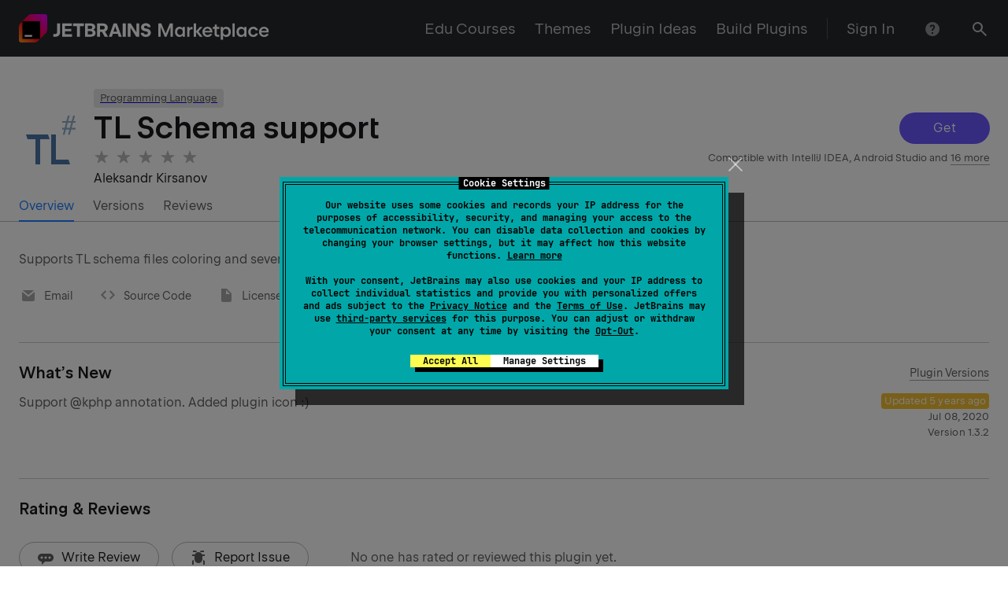

--- FILE ---
content_type: text/javascript
request_url: https://plugins.jetbrains.com/static/versions/35649/7747.92aca855.js
body_size: 12225
content:
"use strict";(()=>{(self.webpackChunkplugins_jetbrains_com=self.webpackChunkplugins_jetbrains_com||[]).push([[7747],{2739:(us,w,t)=>{t.d(w,{n:()=>I});var s=t(74848),N=t(96540),M=t(32485),v=t.n(M),P=t(37399);const a={root:"root--GKOhnkC",header:"header--aMwngYM",toggleButton:"toggleButton--hpfqZfi",message:"message--dtQ8JIy",entry:"entry--QuqIicc",isOpen:"isOpen--QK8pU3B",clickable:"clickable--sDP17bZ",entryBorder:"entryBorder--fj2ZKn0"},I=y=>{const{entries:A,className:f="rs-text-2",itemClassName:S}=y;return A?(0,s.jsx)("div",{className:v()(a.root,f),children:A.map((E,R,z)=>(0,s.jsx)(h,{className:S,entry:E,withBorder:R!==z.length-1},R))}):null},h=y=>{const A=(0,N.useRef)(null),[f,S]=(0,N.useState)(!1),{entry:E,withBorder:R}=y,{name:z,message:i}=E,Y=v()(a.entry,y.className,{[a.entryBorder]:R,[a.clickable]:!!i}),U=()=>{S(!f)};return(0,s.jsxs)("div",{className:v()(Y,{[a.isOpen]:f}),onClick:U,children:[(0,s.jsxs)("div",{className:a.header,children:[(0,s.jsx)("div",{children:z}),i&&(0,s.jsx)(P.A,{className:v()(a.toggleButton)})]}),i&&(0,s.jsx)("div",{className:a.message,ref:A,style:f?{maxHeight:A.current.scrollHeight}:{},children:i})]})}},64572:(us,w,t)=>{t.d(w,{i:()=>A});var s=t(74848),N=t(32485),M=t.n(N),v=t(40346),P=t.n(v),a=t(54082),I=t(88403),h=t(94096);const y={copyButton:"copyButton--fhRArWB"},A=f=>{const{text:S,className:E}=f;return(0,s.jsx)(a.A,{className:M()(y.copyButton,E),size:"m",onClick:()=>{P()(S),(0,h.m)({type:I._n.Success,title:"Copied"})}})}},61166:(us,w,t)=>{t.d(w,{I:()=>Vs});var s=t(99460),N=t(42612),M=t(93095),v=t(86379),P=t(34489),a=t(74848),I=t(96540),h=t(84976),y=t(32485),A=t.n(y),f=t(12548),S=t(15941),E=t(3230),R=t(41999),z=t(59541),i=t(95764),Y=t(26854),U=t(91389),K=t(6050),B=t(79007),Q=t(16487),V=t(82794),X=t(8380),b=t(11253),F=t(76251),ns=t(63104),k=t(77770);function ts(C){var O,G;const vs=(0,v.d)(ss=>(0,k.u1)(ss,C)),As=(0,v.d)(ss=>ss.user),Ls=((G=(O=vs==null?void 0:vs.developers)==null?void 0:O.data)==null?void 0:G.filter(ss=>ss.id===(As==null?void 0:As.id)).length)>0;return(0,v.d)(ss=>{var ws;return!!((ws=ss.user)!=null&&ws.id)})&&!Ls}var q=t(48271),_=t(41270),J=t(70453),ls=t(22409),as=t(15552),Es=t(19140),ms=t(4127),$=t(37775),H=t(5699);const ps="subRating",c=(0,ms.ru)("light"),d=({isPaid:C})=>(0,a.jsxs)("div",{children:[(0,a.jsx)(l,{name:$.fr.INTEGRATION,text:H.$[$.fr.INTEGRATION]}),(0,a.jsx)(l,{name:$.fr.PERFORMANCE,text:H.$[$.fr.PERFORMANCE]}),(0,a.jsx)(l,{name:$.fr.AVAILABLE_FEATURES,text:H.$[$.fr.AVAILABLE_FEATURES]}),(0,a.jsx)(l,{name:$.fr.USER_INTERFACE,text:H.$[$.fr.USER_INTERFACE]}),(0,a.jsx)(l,{name:$.fr.DOCUMENTATION_QUALITY,text:H.$[$.fr.DOCUMENTATION_QUALITY]}),C&&(0,a.jsx)(l,{name:$.fr.PRICING_POLICY,text:H.$[$.fr.PRICING_POLICY]})]}),l=({name:C,text:O})=>{const[{value:G},,{setValue:vs}]=(0,f.Mt)(`${ps}.${C}`);return(0,a.jsxs)(R.fI,{alignItems:"center",className:c("rs-text-2"),children:[(0,a.jsx)(R.fv,{span:"auto-fill",children:O}),(0,a.jsx)(R.fv,{span:3,children:(0,a.jsx)(Es.HL,{value:G,onChange:vs})}),(0,a.jsx)(R.fv,{offsetLeft:4,span:"inline"})]})},g={dialog:"dialog--BUwRgIr",button:"button--i6H0MjU",title:"title--MDR9pHm"};var hs=Object.defineProperty,xs=Object.defineProperties,is=Object.getOwnPropertyDescriptors,cs=Object.getOwnPropertySymbols,os=Object.prototype.hasOwnProperty,rs=Object.prototype.propertyIsEnumerable,ds=(C,O,G)=>O in C?hs(C,O,{enumerable:!0,configurable:!0,writable:!0,value:G}):C[O]=G,Z=(C,O)=>{for(var G in O||(O={}))os.call(O,G)&&ds(C,G,O[G]);if(cs)for(var G of cs(O))rs.call(O,G)&&ds(C,G,O[G]);return C},Ns=(C,O)=>xs(C,is(O));const ys="add-review-modal",fs=`Describe your experience with the plugin.

If you want to report a bug, please close the dialog and click on the \u201CReport issue\u201D button.`,Ps=S.Ik().shape({rating:S.ai().when("$exist",{is:C=>C,then:S.ai().min(1).max(5),otherwise:S.ai()}),comment:S.Yj().when("rating",{is:C=>C<4,then:S.Yj().required("Please add your feedback for this plugin"),otherwise:S.Yj().optional()}).test("is-urls-allowed",i.O$,i.LW)}),Rs=()=>{const[C]=(0,h.ok)(),O=C.get("build"),G=C.get("version");return{build:O,updateVersion:G}},zs=s.Ay.create(C=>{const{pluginId:O,onClose:G,parentId:vs}=C,As=(0,v.w)(),{remove:Ls}=(0,s.hS)(),Ss=(0,v.d)(N.Kc),ss=(0,v.d)(es=>(0,k.u1)(es,O)),bs=(0,v.d)(es=>(0,X.i_)(es,O))[vs||0]||"",{highlightedComment:Os,isSending:Ms}=(0,v.d)(({pluginComments:es})=>es[O]||F.B),[,ks]=(0,q.M)(Q.vI,{}),Bs=(0,I.useRef)(Os),Fs=(0,V.g)(),{name:qs,pricingModel:Us,purchaseInfo:_s}=(ss==null?void 0:ss.info)||{},st=(0,ns.c)(ss.rating)?ss.rating.userRating:0,Ws=ts(O)&&!vs,Ts=(0,_.mZ)(_.Nz),Ys=(0,ls.qw)(Us,_s),{build:$s,updateVersion:Gs}=Rs(),Ks=!!($s||Gs);(0,I.useEffect)(()=>{var es;((es=Bs.current)==null?void 0:es.id)!==(Os==null?void 0:Os.id)&&(Os!=null&&Os.isCreated)?Hs():Bs.current=Os},[Os,Bs.current]);const Hs=()=>{G&&G(),Ls()},tt=es=>{const{comment:nt,rating:et,subRating:Xs,shareIde:ot}=es;let Ds={pluginId:O,comment:nt,rating:et,parentId:vs,subRating:Xs};ot&&(Ds=Ns(Z({},Ds),{build:$s,updateVersion:Gs})),As((0,b.Vh)({comment:Ds})).unwrap().then(()=>{const rt=Ns(Z({},Fs),{[O]:Ns(Z({},Fs[O]),{0:void 0})});ks(rt),(0,P.dl)(P.S7),Xs&&(0,P.dl)(P.dH)}).catch()},Cs=es=>{As((0,Q.J1)({pluginId:O,parentId:vs,text:es.target.value}))};return(0,a.jsx)(U.zD,{className:g.dialog,onRequestClose:Hs,children:(0,a.jsx)("div",{"data-testid":"comment-dialog",children:(0,a.jsx)(f.l1,{initialValues:{rating:st,comment:bs,shareIde:Ks},validateOnBlur:!1,validateOnChange:!1,validationSchema:Ps,onSubmit:tt,children:(0,a.jsx)(f.lV,{children:(0,a.jsxs)("div",{children:[(0,a.jsx)(U.sX,{children:(0,a.jsx)("span",{className:A()("wt-h3 text-ellipsis",{[g.title]:Ws}),children:vs?as.ZL:`${as.Ti} ${qs}`})}),(0,a.jsxs)(U.g0,{children:[Ws&&(0,a.jsx)(K.T,{name:"rating"}),(0,a.jsx)("div",{className:"wt-offset-top-16",children:(0,a.jsx)(E.zX,{autoFocus:!0,disabled:Ms||!Ss,maxRows:4,minRows:4,name:"comment",placeholder:vs?"":fs,onChange:Cs})}),Ts&&Ws&&(0,a.jsxs)("div",{className:"wt-offset-top-24",children:[(0,a.jsxs)("h4",{className:(0,J.HG)("rs-h4"),children:["Rate plugin's features"," ",(0,a.jsx)("span",{className:(0,J.HG)("rs-text-2",{hardness:"pale"}),children:"(optional)"})]}),(0,a.jsx)("div",{className:(0,J.HG)("rs-text-3",{hardness:"pale"}),children:"Share more details with plugin author"}),(0,a.jsx)("div",{className:"wt-offset-top-12",children:(0,a.jsx)(d,{isPaid:Ys})})]}),Ks&&(0,a.jsx)(E._J,{name:"shareIde",children:"Share my IDE's and plugin's versions with the plugin author"})]}),(0,a.jsx)(U.IY,{children:(0,a.jsxs)(R.fI,{size:"s",children:[(0,a.jsx)(R.fv,{span:"inline",children:(0,a.jsx)(Y.r4,{busy:Ms,"data-testid":"submit-comment",disabled:!Ss,size:"m",children:as.kl})}),(0,a.jsx)(R.fv,{span:"inline",children:(0,a.jsx)(z.$,{className:g.button,disabled:Ms,mode:"outline",size:"m",onClick:Hs,children:B.MU})})]})})]})})})})})});s.Ay.register(ys,zs);const Vs=C=>{const O=(0,v.d)(N.Kc);return()=>{O?(s.Ay.show(ys,{pluginId:C}),(0,P.dl)(P.gX)):M.y1.logIn()}}},93963:(us,w,t)=>{t.d(w,{K:()=>ts});var s=t(74848),N=t(96540),M=t(32485),v=t.n(M),P=t(55127),a=t.n(P),I=t(4127),h=t(41999),y=t(17241),A=t(62799),f=t(30139),S=t(6050);const E={item:"item--zhS2zV5",line:"line--r5zE84h",valueLine:"valueLine--nEJ3_Yf"},R=(0,I.ru)("light"),z=q=>{const{totalVotes:_,votes:J}=q;return(0,s.jsx)("div",{children:[5,4,3,2,1].map(ls=>(0,s.jsxs)("div",{className:v()(E.item,R("rs-text-3")),children:[(0,s.jsx)("span",{className:v()(R("rs-text-3",{hardness:"pale"})),children:ls}),(0,s.jsx)("div",{className:E.line,children:(0,s.jsx)("div",{className:E.valueLine,style:{width:`${J[ls]/_*100}%`}})})]},ls))})};var i=t(79007),Y=t(76251),U=t(63104),K=t(5699),B=t(77770),Q=t(78796),V=t(80041),X=t(86379),b=t(64425);const F={ratingWidget:"ratingWidget--IgAuJR7",numericRating:"numericRating--bvTHXW9",infoIcon:"infoIcon--o8x2B7K"},ns=(0,s.jsxs)("span",{children:["We use Bayesian Rating to calculate the average rating."," ",(0,s.jsx)(A.N,{href:V.kQ.rating,children:"Learn more"}),".",(0,s.jsx)("br",{})," ",(0,s.jsx)("br",{}),"Reviews marked as resolved are not counted. ",(0,s.jsx)(A.N,{href:V.kQ.resolveReview,children:"Learn more"}),"."]}),k=(0,I.ru)("light"),ts=({pluginId:q,className:_})=>{const J=(0,X.d)(g=>(0,B.u1)(g,q)),{comments:ls}=(0,X.d)(g=>g.pluginComments[q]||Y.B),{rating:as,info:Es}=J,{downloads:ms}=Es,$=(0,N.useMemo)(()=>ls.filter(g=>!g.parentId&&!g.isDeleted),[ls]);if(!(0,U.c)(as))return(0,s.jsx)("div",{className:_,children:(0,s.jsx)(f.ah,{height:182,width:"100%"})});const{votes:H,value:ps,votesCount:c}=as,d=(0,K.X)(ps),l=$.length>0;return c?(0,s.jsxs)("div",{className:v()(F.ratingWidget,_),children:[c>0&&(0,s.jsxs)(h.fI,{size:"0",children:[(0,s.jsx)(h.fv,{className:F.numericRating,"data-testid":"total-rating",span:"inline",children:d}),(0,s.jsxs)(h.fv,{span:"auto-fill",children:[(0,s.jsx)("div",{children:(0,s.jsxs)(h.fI,{alignItems:"center",size:"0",children:[(0,s.jsx)(S.t,{size:"xs",value:ps}),(0,s.jsx)(y.m,{className:F.infoIcon,size:"s",tooltip:ns,tooltipProps:{placement:"right"}})]})}),(0,s.jsx)("div",{children:(0,s.jsxs)("div",{className:k("rs-text-3"),children:[(c>0||l)&&(0,s.jsx)("span",{"data-testid":"total-votes",children:c>0?`${(0,b.ZV)(c)} ${a()(Q.q9,c)}`:l&&(0,s.jsx)("span",{className:k("rs-text-3",{hardness:"average"}),children:Q.NF})})," ",ms>0&&(0,s.jsxs)("span",{className:k("rs-text-3",{hardness:"pale"}),children:["(",(0,b.ZV)(ms)," ",a()(i.RW,ms),")"]})]})})]})]}),c>0&&(0,s.jsx)("div",{className:"wt-offset-top-8",children:(0,s.jsx)(z,{totalVotes:c,votes:H})})]}):null}},32346:(us,w,t)=>{t.d(w,{I:()=>y});var s=t(74848),N=t(4056),M=t(59541),v=t(61166),P=t(5320),a=t(77770),I=t(86379);const h="Write Review",y=A=>{const{pluginId:f,size:S="m"}=A,E=(0,I.d)(Y=>(0,a.u1)(Y,f)),R=(0,P.o3)(E),z=(0,v.I)(f),i=()=>{z()};return(0,s.jsx)(M.$,{"data-testid":"write-review-button",disabled:R,icon:(0,s.jsx)(N.A,{}),mode:"outline",size:S,onClick:i,children:h})}},1353:(us,w,t)=>{t.d(w,{G:()=>a});var s=t(74848),N=t(55521),M=t(59541),v=t(72144),P=t(71428);const a=I=>{const h=(0,P.r)(),{children:y,size:A="m"}=I,f=(0,v.r)(h);return f?(0,s.jsx)(M.$,{href:f,icon:(0,s.jsx)(N.A,{}),mode:"outline",size:A,target:"_blank",children:y||"Report Issue"}):null}},21652:(us,w,t)=>{t.d(w,{y:()=>V,j:()=>Q});var s=t(74848),N=t(96540),M=t(99460),v=t(32485),P=t.n(v),a=t(46679),I=t(37775),h=t(88403),y=t(59167),A=t(99648),f=t(5320),S=t(77770),E=t(42612),R=t(40751),z=t(72144),i=t(93095),Y=t(86379),U=t(70453),K=t(94096);const B={iconWithLink:"iconWithLink--Y4Curcy"},Q=X=>{const b=(0,Y.d)(J=>(0,S.u1)(J,X)),F=(0,Y.d)(E.Kc),ns=(0,z.r)(X),k=(0,f.o3)(b),[ts,q]=(0,N.useState)(!1);return(0,N.useEffect)(()=>{F&&(0,I.$e)(X).then(J=>q(J))},[F,X]),{openReportForm:()=>{if(k)return(0,K.m)({title:"You can't report a blocked plugin",type:h._n.Info}),Promise.resolve();if(ts)return(0,K.m)({title:"You have already reported this plugin",type:h._n.Info}),Promise.resolve();const J=()=>M.Ay.show(R.N,{pluginId:X,url:`${A.EW}${b.info.link}`,reportedEntity:b.info.name,bugTrackerUrl:ns}).then(()=>q(!0)).catch();return F?J():i.y1.logIn().then(J)},isAlreadyReported:ts,isLoggedIn:F,isBlocked:k}},V=({pluginId:X,className:b})=>{const{openReportForm:F,isAlreadyReported:ns,isLoggedIn:k,isBlocked:ts}=Q(X),q=!ns&&!ts,_=(0,s.jsxs)("div",{className:P()((0,U.HG)("rs-text-2",{hardness:"pale"}),B.iconWithLink,b),onClick:F,children:[(0,s.jsx)(a.A,{}),(0,s.jsx)("span",{className:P()({[(0,U.HG)("rs-link",{mode:"clear"})]:q}),children:"Report Plugin"})]});return k?ns?(0,s.jsx)(y.m,{content:"You have already reported this plugin",children:_}):ts?(0,s.jsx)(y.m,{content:"You can't report a blocked plugin",children:_}):_:(0,s.jsx)(y.m,{content:"You must be logged in to report a plugin",children:_})}},72144:(us,w,t)=>{t.d(w,{r:()=>P});var s=t(5320),N=t(77770),M=t(76082),v=t(86379);const P=a=>{const I=(0,v.d)(A=>(0,N.u1)(A,a));if(!I||(I==null?void 0:I.status)!==M.US.RESOLVED)return;const h=(0,s.Bl)(I),y=(0,s._C)(I);if(!(!h&&!y))return h||`mailto:${y}`}},72815:(us,w,t)=>{t.d(w,{b:()=>ps});var s=t(74848),N=t(99460),M=t(93539),v=t(96540),P=t(32485),a=t.n(P),I=t(91026),h=Object.defineProperty,y=Object.defineProperties,A=Object.getOwnPropertyDescriptors,f=Object.getOwnPropertySymbols,S=Object.prototype.hasOwnProperty,E=Object.prototype.propertyIsEnumerable,R=(c,d,l)=>d in c?h(c,d,{enumerable:!0,configurable:!0,writable:!0,value:l}):c[d]=l,z=(c,d)=>{for(var l in d||(d={}))S.call(d,l)&&R(c,l,d[l]);if(f)for(var l of f(d))E.call(d,l)&&R(c,l,d[l]);return c},i=(c,d)=>y(c,A(d));const Y=v.lazy(()=>Promise.resolve().then(t.bind(t,16759))),U=c=>{const{screenshots:d,handleOpenScreenshot:l,maxSlidesToShow:g,hasBorder:hs,hasBlur:xs,size:is,handleClose:cs}=c,os=d.length===1&&is==="small",rs=`screenshots__item-wrapper_${is}`,ds=os?"standalone":"multiple",Z=fs=>()=>l(fs),Ns=(fs,Ps)=>(0,s.jsx)("div",{className:a()(rs,`${rs}_${ds}`,fs.video&&`${rs}_${ds}_video`),children:(0,s.jsx)(I.a,{hasBlur:xs,hasInnerBorder:os&&hs,hasOuterBorder:!os&&hs,hasPreview:Ps<g,index:Ps,isStandalone:os,screenshot:fs.url,video:fs.video,wideVideo:is==="small",onClick:Z(Ps)})},Ps),ys=`wt-offset-top-24 screenshots screenshots_${is}`;if((0,v.useEffect)(()=>()=>cs(),[]),os)return(0,s.jsx)("div",{className:ys,children:Ns(d[0],0)});{const fs={className:ys,slidesToShow:g,lazyLoad:"ondemand",accessibility:!1,speed:500,responsive:[{breakpoint:1e3,settings:{slidesToShow:1}}]};return(0,s.jsx)(v.Suspense,{fallback:null,children:(0,s.jsx)(Y,i(z({},fs),{children:d.map(Ns)}))})}};var K=t(77770),B=t(86379),Q=Object.defineProperty,V=Object.defineProperties,X=Object.getOwnPropertyDescriptors,b=Object.getOwnPropertySymbols,F=Object.prototype.hasOwnProperty,ns=Object.prototype.propertyIsEnumerable,k=(c,d,l)=>d in c?Q(c,d,{enumerable:!0,configurable:!0,writable:!0,value:l}):c[d]=l,ts=(c,d)=>{for(var l in d||(d={}))F.call(d,l)&&k(c,l,d[l]);if(b)for(var l of b(d))ns.call(d,l)&&k(c,l,d[l]);return c},q=(c,d)=>V(c,X(d)),_=(c,d)=>{var l={};for(var g in c)F.call(c,g)&&d.indexOf(g)<0&&(l[g]=c[g]);if(c!=null&&b)for(var g of b(c))d.indexOf(g)<0&&ns.call(c,g)&&(l[g]=c[g]);return l};const J=c=>{const d=c,{pluginId:l,hasOverlay:g}=d,hs=_(d,["pluginId","hasOverlay"]),{screenshots:xs,size:is}=hs,cs=(0,B.d)(Z=>(0,K.u1)(Z,l)),{name:os}=(cs==null?void 0:cs.info)||{},rs=(0,N.hS)(M.A),ds=Z=>{rs.show({dialogTitle:os,screenshots:xs,selectedIndex:Z})};return xs.length>0?(0,s.jsx)(U,q(ts({},hs),{handleClose:()=>rs.remove(),handleOpenScreenshot:ds,hasBlur:g,screenshots:xs})):(0,s.jsx)("div",{className:is==="small"?"wt-offset-top-24":"wt-offset-top-96"})};var ls=t(76082),as=t(66996),Es=t(69554),ms=t(22409),$=t(69629);const H=c=>{var d,l;const g=[];return(d=c.urls)!=null&&d.videoUrl&&g.push({url:(l=c.urls)==null?void 0:l.videoUrl,video:!0}),c.screenshots&&g.push(...c.screenshots),g},ps=({pluginId:c,pluginView:d=!1})=>{var l;const g=(0,B.d)(ds=>(0,K.u1)(ds,c)),hs=(0,as.Zi)(c),is=(!((l=g==null?void 0:g.info)!=null&&l.id)||(g==null?void 0:g.status)===ls.US.PENDING)&&hs?(0,$.h)(hs):g,cs=(0,ms.VE)(g)==="dark"&&(0,ms.fP)(g).indexOf("light")===-1,os=H(is);if(d)return(0,s.jsx)(J,{hasBorder:!0,hasOverlay:cs,maxSlidesToShow:2,pluginId:c,screenshots:os,size:"small"});const rs=(0,Es.Am)((0,ms.fP)(g)).length>1;return(0,s.jsxs)(s.Fragment,{children:[(0,s.jsx)(J,{hasOverlay:cs,maxSlidesToShow:1,pluginId:c,screenshots:os,size:"big"}),(0,s.jsx)("div",{className:"wt-offset-top-24 background-placeholder"}),rs&&(0,s.jsx)("div",{className:"wt-offset-top-48 background-placeholder"})]})}},78796:(us,w,t)=>{t.d(w,{EL:()=>y,Hq:()=>A,Mj:()=>ts,NF:()=>X,Oy:()=>B,W3:()=>F,XC:()=>a,Xq:()=>U,Y3:()=>Q,ZY:()=>K,a:()=>Y,a4:()=>s,cC:()=>h,d$:()=>v,eW:()=>ns,eX:()=>z,l$:()=>M,l0:()=>E,mi:()=>R,o2:()=>f,oZ:()=>k,q9:()=>V,qA:()=>S,vj:()=>N,xv:()=>P});const s=400,N="What\u2019s New",M="Getting Started",v="Additional Information",P="Version",a="Vendor",I="Author",h="Copyright",y="Plugin Site",A="Issue Tracker",f="Forum Page",S="Source Code",E="Documentation",R="License",z="Purchase License",i="Claim this plugin as an author",Y="Plugin ID",U="Course language",K="Programming language",B="Course",Q="JetBrains Academy",V="Rating",X="No Ratings",b="Vendor\u2019s Page",F="Buy",ns="Compatible with",k="Compatible with all IntelliJ-based IDEs",ts=q=>`Unfortunately, ${q||"vendor"} didn\u2019t leave any update notes.`},84734:(us,w,t)=>{t.d(w,{C:()=>S});var s=t(74848),N=t(96540),M=t(7312),v=t(41999),P=t(62799),a=t(6050),I=t(79007),h=t(77770),y=t(42268),A=t(86379),f=t(22409);const S=({pluginId:E,authorMode:R=!1})=>{var z;const i=(0,A.d)(K=>(0,h.u1)(K,E)),Y=(0,A.w)(),U=(z=i==null?void 0:i.bundles)==null?void 0:z.data;return(0,N.useEffect)(()=>{E&&Y((0,y.fQ)({pluginId:E}))},[E]),U!=null&&U.length?R?(0,s.jsxs)("div",{className:"plugin-page__dashboard-section plugin-page__author-bundles wt-text-2",children:[(0,s.jsx)(M.A,{size:"xs"}),(0,s.jsx)("span",{children:"Included in:"}),I.pI,U.map(({name:K,link:B,id:Q},V)=>(0,s.jsxs)(N.Fragment,{children:[(0,s.jsx)(P.N,{mode:"clear",to:B,children:K}),V!=U.length-1&&(0,s.jsxs)(s.Fragment,{children:[",",I.pI]})]},Q))]}):(0,s.jsxs)("div",{className:"plugin-page__dashboard-section plugin-page__bundles-section wt-offset-top-24",children:[(0,s.jsx)("h3",{className:"rs-h3",children:"Included In"}),(0,s.jsx)(v.fI,{size:"xs",children:U.map(({id:K,name:B,plugins:Q,link:V})=>(0,s.jsx)(v.fv,{className:"wt-offset-top-12",span:"inline",children:(0,s.jsxs)(P.N,{pure:!0,className:"plugin-page__bundle-card",to:V,children:[(0,s.jsx)("div",{className:"rs-h4 text-ellipsis",children:B}),(0,s.jsx)(a.t,{size:"s",value:(0,f.E_)(Q)})]})},K))})]}):null}},27747:(us,w,t)=>{t.r(w),t.d(w,{default:()=>Vt});var s=t(74848),N=t(96540),M=t(69541),v=t(77770),P=t(42268),a=t(71428),I=t(69629),h=t(86379),y=t(68154),A=t(32485),f=t.n(A),S=t(55127),E=t.n(S),R=t(55403),z=t(65414),i=t(41999),Y=t(2739),U=t(4127),K=t(75517),B=t(62799),Q=t(93963),V=t(79007),X=t(99648),b=t(11253),F=t(76251),ns=t(32346),k=t(1353),ts=t(85106);const q="Show All Reviews",_="No one has rated or reviewed this plugin yet.",J="Rating & Reviews",ls=3,as=(0,U.ru)("light"),Es=({pluginId:n})=>{const e=(0,ts.DF)(X.FA.REVIEWS),{comments:o}=(0,h.d)(r=>r.pluginComments[n]||F.B);return(0,s.jsxs)("div",{className:"plugin-page__section wt-offset-top-48",children:[(0,s.jsx)(i.fI,{alignItems:"center",className:"wt-offset-top-24",children:(0,s.jsx)(i.fv,{className:"wt-col-md-12",span:6,children:(0,s.jsx)(i.fI,{alignItems:"center",justify:"between",size:"0",children:(0,s.jsx)(i.fv,{span:"auto-fill",children:(0,s.jsx)("h3",{className:as("rs-h3"),children:J})})})})}),(0,s.jsxs)(i.fI,{className:"wt-offset-top-12",children:[(0,s.jsx)(i.fv,{span:"auto-fill",children:(0,s.jsxs)(i.fI,{wrap:!0,size:"s",children:[(0,s.jsx)(i.fv,{span:12,children:(0,s.jsx)(Q.K,{pluginId:n})}),(0,s.jsx)(i.fv,{className:"wt-offset-top-16",span:"inline",children:(0,s.jsxs)(i.fI,{size:"s",wrap:!1,children:[(0,s.jsx)(i.fv,{span:"inline",children:(0,s.jsx)(ns.I,{pluginId:n})}),(0,s.jsx)(i.fv,{span:"inline",children:(0,s.jsx)(k.G,{})})]})})]})}),(0,s.jsxs)(i.fv,{className:"wt-offset-top-md-24 wt-col-md-12",span:8,children:[(0,s.jsx)(ms,{pluginId:n}),o.length>ls&&(0,s.jsx)("div",{className:f()(as("rs-text-2"),"wt-offset-top-8"),style:{paddingLeft:18},children:(0,s.jsx)(B.N,{to:e,children:q})})]})]})]})},ms=({pluginId:n})=>{const e=(0,h.w)(),o=(0,h.d)(j=>(0,v.u1)(j,n)),{comments:r,isFetching:u}=(0,h.d)(j=>j.pluginComments[n]||F.B),x=r.filter(j=>!j.parentId&&!j.isDeleted),{rating:m}=o,L=x.length>0,T=!L&&!(m!=null&&m.votesCount);return(0,N.useEffect)(()=>{r.length||e((0,b.e3)({pluginId:n}))},[]),u?(0,s.jsx)(i.fI,{className:"wt-offset-top-12",children:(0,s.jsx)(i.fv,{span:"inline",children:(0,s.jsx)("span",{className:as("rs-text-3"),children:V.F5})})}):(0,s.jsxs)(i.fI,{direction:"column",children:[L&&x.slice(0,ls).map(j=>(0,s.jsx)(i.fv,{className:"wt-col-md-12",span:"inline",children:(0,s.jsx)(K.LB,{pluginId:n,storeComment:j})},j.id)),T&&(0,s.jsx)(i.fv,{className:f()(as("rs-text-2",{hardness:"average"}),"wt-offset-top-24"),span:"inline",children:_})]})};var $=t(23992),H=t(70453),ps=t(69554),c=t(72815),d=t(64425),l=t(78796);const g=15,hs=(n,e)=>{var o;if(!e)return!1;try{return(o=document.evaluate(`//a[contains(., '${e}')]`,document,null,XPathResult.BOOLEAN_TYPE))==null?void 0:o.booleanValue}catch(r){return e.trim().length<g}},xs=(n,e)=>{const o=e.split(" | ");return o.length>1&&o.some(r=>hs(n,r))},is=(n,e=d.Lj)=>{try{const o=n==null?void 0:n.innerText;return o?(0,d.i_)(o,`
`,r=>r&&!xs(n,r)&&r!==`${V.cO}...`,e):""}catch(o){return console.error(o),""}};function cs(n,e,o,r){return(0,N.useMemo)(()=>{if(!n)return null;const u=is(n)||r||"";if(u.length<d.Lj&&o&&e){const x=is(e,d.Lj-u.length);if(x)return`${u} ${l.vj}: ${x}`}return u},[n,e,o,r])}var os=t(86663),rs=t(28576),ds=t(90076),Z=t(74763),Ns=t(80041),ys=Object.defineProperty,fs=Object.defineProperties,Ps=Object.getOwnPropertyDescriptors,Rs=Object.getOwnPropertySymbols,zs=Object.prototype.hasOwnProperty,Vs=Object.prototype.propertyIsEnumerable,C=(n,e,o)=>e in n?ys(n,e,{enumerable:!0,configurable:!0,writable:!0,value:o}):n[e]=o,O=(n,e)=>{for(var o in e||(e={}))zs.call(e,o)&&C(n,o,e[o]);if(Rs)for(var o of Rs(e))Vs.call(e,o)&&C(n,o,e[o]);return n},G=(n,e)=>fs(n,Ps(e)),vs=(n,e)=>{var o={};for(var r in n)zs.call(n,r)&&e.indexOf(r)<0&&(o[r]=n[r]);if(n!=null&&Rs)for(var r of Rs(n))e.indexOf(r)<0&&Vs.call(n,r)&&(o[r]=n[r]);return o};const As=0,Ls=1,Ss=2,ss=n=>{const e=n,{children:o,heading:r,headless:u}=e,x=vs(e,["children","heading","headless"]),m=Array.isArray(o)?o:[o],L=m[As],T=m.length>Ls,j=m.length>Ss,D=f()("wt-col-8",T?"wt-col-lg-9 wt-col-sm-8":"wt-col-lg-12"),p="wt-col-4 wt-col-lg-3 wt-col-sm-4 text-right";return(0,s.jsxs)("div",G(O({},x),{className:f()({"plugin-page__section wt-offset-top-48":!u}),children:[(0,s.jsxs)("div",{className:f()("wt-row wt-row_size_m wt-row_align-items_center",r?"wt-offset-top-24":"wt-offset-top-12"),children:[(0,s.jsx)("div",{className:D,children:r&&(0,s.jsx)("h3",{className:"wt-h3",children:r})}),T&&(0,s.jsx)("div",{className:p,children:m[Ls]})]}),(0,s.jsxs)("div",{className:f()("wt-row wt-row_size_m"),children:[(0,s.jsx)("div",{className:D,children:L}),j&&(0,s.jsx)("div",{className:p,children:m[Ss]})]})]}))},ws=`${Ns.e$}/docs/install-jetbrains-academy-plugin.html`,bs=n=>(0,os.stringifyUrl)({url:`https://plugins.jetbrains.com${Ns.e$}/docs/learner-start-guide.html`,query:{section:n}}),Os=n=>{const{ide:e,eduIde:o,name:r}=n,u=(0,s.jsxs)(B.N,{to:ws,children:["install the ",l.Y3," plugin"]}),x=Z.lk.get(e),m=x.title,L=(0,s.jsx)(B.N,{href:(0,Z.St)(e),children:m}),T=e===Z._0.WEBSTORM;if(!o)return(0,s.jsx)("div",{className:f()("mp-edu-course-description",(0,H.HG)("rs-text-2",{hardness:"average"})),children:(0,s.jsxs)("div",{className:"wt-offset-top-16",children:[(0,s.jsxs)("p",{children:["The course is available in ",(0,s.jsx)("strong",{children:m})," with ",l.Y3," plugin installed."]}),T?(0,s.jsxs)("p",{children:["To start the course, you first need to download ",m," (free for non-commercial use) and enable its educational functionality:",(0,s.jsxs)("ul",{children:[(0,s.jsxs)("li",{children:["Download the installer from the"," ",(0,s.jsxs)(B.N,{href:(0,Z.KD)(e),children:["Download ",m]})," page."]}),(0,s.jsx)("li",{children:"Run the installer and follow the wizard steps."}),(0,s.jsxs)("li",{children:["Once the IDE is up and running, ",u,"."]})]})]}):(0,s.jsxs)("p",{children:["Download ",L," bundled with evaluation license key for a free 30-day trial, and"," ",u,"."]}),(0,s.jsxs)("p",{children:["To join the course, go to the ",(0,s.jsx)("strong",{children:"My Courses"})," tab on the Welcome Screen, click ",(0,s.jsx)("strong",{children:"Start New Course"}),", and select ",(0,s.jsx)("i",{children:r})," in the list. You can also access this course by going to ",(0,s.jsx)("strong",{children:"File | Learn | Browse Courses"}),"."]})]})});const j=Z.lk.get(o),D=j.title,p=(0,Z.P1)(j).replace("Educational","for Education"),W=(0,s.jsx)(B.N,{href:(0,Z.St)(o),children:p}),js=D=="PyCharm",lt=(0,s.jsx)(B.N,{href:"https://plugins.jetbrains.com/plugin/631-python",children:"Python"}),Zs=bs(js?"Introduction to Python":r),Qs=(0,s.jsx)(B.N,{href:Zs,children:"Learner Start Guide"}),gs=x.paid,Ft=(0,s.jsxs)(s.Fragment,{children:[". You may also want to use ",m,". Note that you can use ",p," for free while"," ",m," provides a 30-day free trial only."]}),Yt=(0,s.jsxs)(s.Fragment,{children:[" ","For learning in ",m,", download the installer from the ",L," page."]});return(0,s.jsx)("div",{className:f()("mp-edu-course-description",(0,H.HG)("rs-text-2",{hardness:"average"})),children:(0,s.jsxs)("div",{className:"wt-offset-top-16",children:[(0,s.jsxs)("p",{children:["To start the course, you first need to download ",D," and enable its educational functionality",gs?Ft:":",(0,s.jsxs)("ul",{children:[(0,s.jsxs)("li",{children:["Download the installer from the ",W," page.",gs&&Yt]}),(0,s.jsx)("li",{children:"Run the installer and follow the wizard steps."}),(0,s.jsxs)("li",{children:["Once ",gs?"the IDE":D," is up and running, switch to the"," ",(0,s.jsx)("i",{children:"Learn"})," tab on the ",(0,s.jsx)("i",{children:"Welcome"})," screen."]}),(0,s.jsxs)("li",{children:["Click ",(0,s.jsx)("i",{children:"Enable Access"})," under the \u201CLearn to program\u201D widget."]})]})]}),(0,s.jsxs)("p",{children:["Once it\u2019s enabled, click the ",(0,s.jsx)("i",{children:"Get Started"})," button and select ",(0,s.jsx)("i",{children:r})," from the list. You can also access this course by going to ",(0,s.jsx)("i",{children:"File"})," | ",(0,s.jsx)("i",{children:"Learn and Teach"})," |"," ",(0,s.jsx)("i",{children:"Browse Courses"}),"."]}),js&&(0,s.jsxs)("p",{children:["If you prefer, you can also work on Python courses in IntelliJ IDEA with the"," ",lt," plugin."]}),(0,s.jsxs)("p",{children:["For more information, see the ",Qs,"."]})]})})},Ms=n=>{const{language:e,name:o,docText:r}=n,u=(0,ps.AS)(I.Mt[e])||Z._0.IDEA_COMMUNITY,x=u?Object.keys(I.o7).find(m=>I.o7[m].includes(e)):Z._0.IDEA_EDUCATIONAL;return(0,s.jsx)(ss,{heading:l.l$,children:(0,s.jsx)("div",{className:"wt-offset-top-12",children:(0,s.jsx)(ds.$,{maxHeight:l.a4,children:r?(0,s.jsx)(rs.a,{className:"wt-article","data-testid":"section-doc_text",html:r,tag:"article"}):(0,s.jsx)(Os,{eduIde:x,ide:u,name:o})})})})};var ks=t(64572),Bs=t(74553),Fs=t(21652),qs=t(81374),Us=t(17991),_s=Object.defineProperty,st=Object.defineProperties,Ws=Object.getOwnPropertyDescriptors,Ts=Object.getOwnPropertySymbols,Ys=Object.prototype.hasOwnProperty,$s=Object.prototype.propertyIsEnumerable,Gs=(n,e,o)=>e in n?_s(n,e,{enumerable:!0,configurable:!0,writable:!0,value:o}):n[e]=o,Ks=(n,e)=>{for(var o in e||(e={}))Ys.call(e,o)&&Gs(n,o,e[o]);if(Ts)for(var o of Ts(e))$s.call(e,o)&&Gs(n,o,e[o]);return n},Hs=(n,e)=>st(n,Ws(e)),tt=(n,e)=>{var o={};for(var r in n)Ys.call(n,r)&&e.indexOf(r)<0&&(o[r]=n[r]);if(n!=null&&Ts)for(var r of Ts(n))e.indexOf(r)<0&&$s.call(n,r)&&(o[r]=n[r]);return o};const Cs=(n,e,o,r)=>o?(0,s.jsxs)(i.fI,{className:"wt-offset-top-24 wt-row-sm_wrap",wrap:!1,children:[(0,s.jsxs)(i.fv,{className:f()(!r&&"wt-col-lg-2 wt-col-md-3","wt-col-sm-12"),span:r?6:3,children:[e,":"]}),(0,s.jsx)(i.fv,{className:f()(!r&&"wt-col-lg-10 wt-col-md-9","wt-col-sm-12 text-ellipsis",`test_additional_info_${n}`),span:r?6:9,children:o})]}):null,es=n=>{const e=n,{pluginId:o}=e,r=tt(e,["pluginId"]),u=(0,h.d)(W=>(0,v.u1)(W,o)),{info:{copyright:x,family:m,xmlId:L},vendor:T,programmingLanguage:j,language:D}=u,p=m==M.uU.EDU;return(0,s.jsx)(ss,Hs(Ks({},r),{heading:l.d$,id:"resources",children:(0,s.jsx)(i.fI,{className:"wt-text-2",size:"m",children:(0,s.jsxs)(i.fv,{span:12,children:[p&&Cs("programmingLanguage",l.ZY,(0,s.jsx)("div",{className:"test_course_programming_language",children:j.toLowerCase()}),p),p&&Cs("language",l.Xq,(0,s.jsx)("div",{className:"test_course_language",children:D}),p),!(0,qs.RI)(T)&&Cs("vendor",l.XC,(0,s.jsx)(Bs.g3,{asLink:!0,showTraderStatus:!0,vendor:T}),p),!!x&&Cs("copyright",l.cC,(0,Us.PJ)(x)?(0,s.jsx)("a",{className:"wt-link",href:x,rel:"noopener noreferrer",target:"_blank",children:(0,Us.oE)(x)}):x,p),Cs("pluginId",l.a,(0,s.jsx)(nt,{xmlId:L}),p),(0,s.jsx)(Fs.y,{className:"wt-offset-top-24",pluginId:o})]})})}))},nt=({xmlId:n})=>(0,s.jsxs)(i.fI,{alignItems:"center",size:"0",wrap:!1,children:[(0,s.jsx)("code",{className:"rs-code wt-col-inline",style:{textOverflow:"ellipsis",overflow:"hidden",background:"none",paddingLeft:"0px"},children:n}),(0,s.jsx)(ks.i,{className:"wt-col-inline",text:n})]});var et=t(55521),Xs=t(46410),ot=t(79899),Ds=t(75653),rt=t(7312),at=t(59585),ft=t(23016),gt=t(39989),xt=t(26106);const jt={iconWithLink:"iconWithLink--LDk09eq"};var pt=Object.defineProperty,Nt=Object.defineProperties,Ot=Object.getOwnPropertyDescriptors,Js=Object.getOwnPropertySymbols,it=Object.prototype.hasOwnProperty,ct=Object.prototype.propertyIsEnumerable,dt=(n,e,o)=>e in n?pt(n,e,{enumerable:!0,configurable:!0,writable:!0,value:o}):n[e]=o,It=(n,e)=>{for(var o in e||(e={}))it.call(e,o)&&dt(n,o,e[o]);if(Js)for(var o of Js(e))ct.call(e,o)&&dt(n,o,e[o]);return n},Et=(n,e)=>Nt(n,Ot(e)),Pt=(n,e)=>{var o={};for(var r in n)it.call(n,r)&&e.indexOf(r)<0&&(o[r]=n[r]);if(n!=null&&Js)for(var r of Js(n))e.indexOf(r)<0&&ct.call(n,r)&&(o[r]=n[r]);return o};const yt=n=>{const e=n,{link:o,text:r,icon:u,id:x}=e,m=Pt(e,["link","text","icon","id"]),L=(0,Us.lM)(o),T=(0,xt.Ef)(L),j=`overview_info_link_${x}`;return o?(0,s.jsxs)("div",Et(It({},m),{className:f()(jt.iconWithLink,"wt-text-2_hardness_pale"),children:[u,(0,s.jsx)(B.N,{"data-testid":j,href:L,mode:"clear",rel:T==="_blank"?"noopener noreferrer":void 0,target:T,children:r})]})):null};var At=Object.defineProperty,vt=Object.getOwnPropertySymbols,Ct=Object.prototype.hasOwnProperty,Rt=Object.prototype.propertyIsEnumerable,ht=(n,e,o)=>e in n?At(n,e,{enumerable:!0,configurable:!0,writable:!0,value:o}):n[e]=o,Lt=(n,e)=>{for(var o in e||(e={}))Ct.call(e,o)&&ht(n,o,e[o]);if(vt)for(var o of vt(e))Rt.call(e,o)&&ht(n,o,e[o]);return n};const St=n=>{var e;const o=(e=gt._.find(r=>r.name===n))==null?void 0:e.icon;return o?(0,s.jsx)(o,{}):(0,s.jsx)(at.A,{})},Is=(n,e,o,r,u)=>{r&&n.push({id:e,text:o,link:r,icon:u})},ut=()=>{const n=(0,a.r)(),e=(0,h.d)(W=>(0,v.u1)(W,n)),{info:{email:o,purchaseInfo:r},urls:{url:u,docUrl:x,sourceCodeUrl:m,licenseUrl:L,bugtrackerUrl:T,forumUrl:j,customContacts:D=[]}}=e,p=[];return o&&Is(p,"email",V.Tm,o,(0,s.jsx)(ot.A,{})),Is(p,"url",l.EL,u,(0,s.jsx)(at.A,{})),Is(p,"tracker",l.Hq,T,(0,s.jsx)(et.A,{})),Is(p,"forum",l.o2,j,(0,s.jsx)(ft.A,{})),Is(p,"source",l.qA,m,(0,s.jsx)(Xs.A,{})),Is(p,"doc",l.l0,x,(0,s.jsx)(rt.A,{})),Is(p,"license",l.mi,L,(0,s.jsx)(Ds.A,{})),Is(p,"purchase",l.eX,r&&r.purchaseTerms,(0,s.jsx)(Ds.A,{})),D.forEach(W=>{Is(p,W.title,W.title,W.link,St(W.title))}),(0,s.jsx)(i.fI,{size:"m",children:p.map(W=>(0,s.jsx)(i.fv,{className:"wt-offset-top-24",span:"inline",children:(0,s.jsx)(yt,Lt({},W))},W.text))})},Tt=()=>{const n=(0,a.r)(),e=(0,h.d)(j=>(0,v.u1)(j,n)),o=(0,h.d)(j=>(0,$.pv)(j,n)),{info:{preview:r,docText:u}}=e,x=(0,N.useRef)(void 0),m=cs(x.current,null,!1,r),L=(0,ps.AS)(o.updateIds),T=(0,h.d)(j=>(0,$.m0)(j,L));return(0,s.jsxs)(i.mc,{children:[m&&(0,s.jsx)(y.A,{children:(0,s.jsx)("meta",{content:m,name:"description"})}),(0,s.jsx)(Dt,{lastUpdate:T}),(0,s.jsx)("div",{className:"plugin-page__section wt-offset-top-48",ref:x,children:(0,s.jsx)(i.fI,{size:"xs",children:(0,s.jsxs)(i.fv,{span:12,children:[(0,s.jsx)("h3",{className:f()("wt-offset-top-24",(0,H.HG)("rs-h3")),children:"Screenshots"}),(0,s.jsx)(c.b,{pluginView:!0,pluginId:n})]})})}),(0,s.jsx)(Es,{pluginId:n}),(0,s.jsx)(Ms,{docText:u,language:e.programmingLanguage,name:e.info.name}),(0,s.jsx)(ut,{}),(0,s.jsx)(es,{course:T,pluginId:n})]})},Dt=({lastUpdate:n})=>{var e,o,r,u;const x=(e=n==null?void 0:n.courseStructure)==null?void 0:e.sections,m=(o=n==null?void 0:n.courseStructure)==null?void 0:o.lessons,L=(r=n==null?void 0:n.courseStructure)==null?void 0:r.interactiveChallenges,T=(u=n==null?void 0:n.courseStructure)==null?void 0:u.theories,j=[];return(x==null?void 0:x.length)>0&&j.push((0,s.jsxs)("span",{className:(0,H.HG)("rs-h4"),children:[x.length," ",E()("section",x.length)]})),(m==null?void 0:m.length)>0&&j.push((0,s.jsxs)("span",{className:(0,H.HG)("rs-h4"),children:[m==null?void 0:m.length," ",E()("lesson",m==null?void 0:m.length)]})),L>0&&j.push((0,s.jsxs)("span",{className:(0,H.HG)("rs-h4"),children:[L," ",E()("challenge",L)]})),T>0&&j.push((0,s.jsxs)("span",{className:(0,H.HG)("rs-h4"),children:[T," theory ",E()("task",T)]})),(0,s.jsxs)("div",{className:(0,H.HG)("rs-text-2"),children:[(0,s.jsx)("h3",{className:f()((0,H.HG)("rs-h3"),"wt-offset-top-32"),children:"What You\u2019ll Do And Learn"}),(0,s.jsxs)(i.fI,{alignItems:"center",className:"wt-offset-top-16",size:"xs",children:[(0,s.jsx)(R.A,{className:"wt-col-inline"}),(0,s.jsxs)(i.fv,{span:"inline",children:[(0,s.jsx)("span",{className:(0,H.HG)("rs-h4"),children:"IDE Course"})," integrated in your JetBrains IDE"]})]}),(0,s.jsxs)(i.fI,{alignItems:"center",className:"wt-offset-top-16",size:"xs",children:[(0,s.jsx)(z.A,{className:"wt-col-inline"}),(0,s.jsx)(i.fv,{span:"inline",children:j.map((D,p,W)=>(0,s.jsxs)("span",{children:[D,p!==W.length-1&&p!==W.length-2&&", ",p===W.length-2&&" and "]},p))})]}),(x==null?void 0:x.length)>0&&(0,s.jsx)(i.fI,{alignItems:"center",className:"wt-offset-top-24",size:"xs",children:(0,s.jsx)(i.fv,{span:7,children:(0,s.jsx)(Y.n,{entries:x.map((D,p)=>{var W;return{name:(0,s.jsxs)("div",{children:["Section ",Number(p)+1,": ",(0,s.jsx)("b",{children:D.title})]}),message:((W=D.items)==null?void 0:W.length)>0?(0,s.jsx)("div",{style:{marginLeft:12},children:D.items.map(js=>(0,s.jsxs)("div",{style:{marginTop:4},children:["\u2022 ",js]},js))}):void 0}})})})}),(m==null?void 0:m.length)>0&&(0,s.jsx)(i.fI,{alignItems:"center",className:"wt-offset-top-24",size:"xs",children:(0,s.jsx)(i.fv,{span:7,children:(0,s.jsx)(Y.n,{entries:m.map((D,p)=>({name:(0,s.jsxs)("div",{children:["Lesson ",Number(p)+1,": ",(0,s.jsx)("b",{children:D})]})}))})})})]})};var wt=t(76082),Mt=t(22409),Bt=t(84734);const Ut=({hasUpdateNotes:n,description:e,defaultMetaDescription:o,updatedNotes:r})=>{const u=cs(e,r,n,o);return u?(0,s.jsx)(y.A,{children:(0,s.jsx)("meta",{content:u,name:"description"})}):null},mt=n=>{const{id:e,text:o,heading:r,headless:u}=n;return o?(0,s.jsx)(ss,{heading:r,headless:!r||u,children:(0,s.jsx)("div",{className:"wt-offset-top-12",children:(0,s.jsx)(ds.$,{maxHeight:l.a4,children:(0,s.jsx)(rs.a,{className:`wt-article test_section_${e}`,"data-testid":`section-${e}`,html:o,tag:"article"})})})}):null};var Wt=t(74102),$t=t(72346);const Gt=({updateDate:n})=>{const e=(0,Wt.A)(new Date,new Date(n));return(0,s.jsxs)(s.Fragment,{children:[e>1&&(0,s.jsxs)("div",{className:"wt-text-3_theme_dark wt-text-3_hardness_hard plugin-page__info-mark",children:["Updated ",e," ",E()("year",e)," ago"]}),(0,s.jsx)("div",{children:(0,$t.A)(new Date(n),"MMM dd, yyyy")})]})},Ht=N.forwardRef((n,e)=>{var o;const{pluginId:r,updateId:u,isFetching:x}=n,m=(0,h.d)(D=>(0,v.u1)(D,r)),L=(0,h.d)(D=>(0,$.m0)(D,u)),T=m==null?void 0:m.vendor,j=(0,ts.DF)(X.FA.VERSIONS);return(0,s.jsxs)(ss,{heading:l.vj,children:[(0,s.jsx)("div",{className:"wt-offset-top-12",children:L?(0,s.jsx)(ds.$,{maxHeight:l.a4,children:(0,s.jsx)("div",{className:"wt-article test_section_change_notes",ref:e,children:(o=L.notes)!=null&&o.trim()?(0,s.jsx)(rs.a,{html:L.notes,tag:"article"}):(0,l.Mj)(T==null?void 0:T.publicName)})}):x&&(0,s.jsx)("span",{className:"wt-text-3",children:V.F5})}),(0,s.jsx)(B.N,{keepSearch:!0,to:j,children:V.ys}),(0,s.jsxs)("div",{className:"wt-text-3 wt-offset-top-12",children:[(0,s.jsx)(Gt,{updateDate:Number(L.cdate)}),(0,s.jsxs)("div",{className:"text-ellipsis",children:[l.xv," ",L.version]})]})]})}),zt=()=>{var n,e;const o=(0,a.r)(),r=(0,h.d)(gs=>(0,v.u1)(gs,o)),u=(0,h.d)(gs=>(0,$.pv)(gs,o)),x=(0,h.d)(gs=>(0,$.Xz)(gs)),m=(0,h.d)(gs=>gs.contentPages.entities[o]),{info:{description:L,docText:T,preview:j}}=r,D=u.updateIds.length>0,p=u.updateIds[0],W=u.status===wt.US.PENDING,js=D?x[p]:null,lt=(0,Mt.L7)(r),Zs=(0,N.useRef)(void 0),Qs=(0,N.useRef)(void 0);return(0,s.jsxs)(i.mc,{children:[(0,s.jsx)(Ut,{defaultMetaDescription:j,description:Zs.current,hasUpdateNotes:!!((n=js==null?void 0:js.notes)!=null&&n.length),updatedNotes:Qs.current}),(0,s.jsx)(Bt.C,{pluginId:o}),!lt&&(0,s.jsx)(c.b,{pluginView:!0,pluginId:o}),(0,s.jsxs)("div",{ref:Zs,children:[(0,s.jsx)(mt,{id:"description",text:L}),(0,s.jsx)(ut,{})]}),(D&&(((e=js==null?void 0:js.notes)==null?void 0:e.trim())||!(m!=null&&m.length))||W)&&(0,s.jsx)(Ht,{isFetching:W,pluginId:o,ref:Qs,updateId:p}),(0,s.jsx)(mt,{heading:l.l$,id:"doc_text",text:T}),(0,s.jsx)(Es,{pluginId:o}),(0,s.jsx)(es,{pluginId:o})]})},Vt=()=>{const n=(0,a.r)(),e=(0,h.d)(x=>(0,v.u1)(x,n)),o=(0,h.w)(),{vendor:r,info:u}=e;return(0,N.useEffect)(()=>{n&&!(0,I.VG)(r)&&o((0,P.oT)({pluginId:n}))},[r,n]),u!=null&&u.id?(u==null?void 0:u.family)==M.uU.EDU?(0,s.jsx)(Tt,{}):(0,s.jsx)(zt,{}):null}}}]);})();


--- FILE ---
content_type: text/javascript
request_url: https://plugins.jetbrains.com/static/versions/35649/common.js
body_size: 10698
content:
"use strict";(()=>{(self.webpackChunkplugins_jetbrains_com=self.webpackChunkplugins_jetbrains_com||[]).push([[2076],{16913:(k,j,t)=>{t.d(j,{c:()=>O});var e=t(74848),a=t(96540),x=t(42612),f=t(76082),m=t(93095),g=t(86379);const O=_=>{const{children:E}=_,P=(0,g.d)(x.xu),h=(0,f.s1)(P)&&!(P!=null&&P.id);return(0,a.useEffect)(()=>{h&&m.y1.logIn()},[h]),P!=null&&P.id?(0,e.jsx)(e.Fragment,{children:E}):null}},79945:(k,j,t)=>{t.d(j,{J:()=>us});var e=t(74848),a=t(41999),x=t(66809),f=t(84976),m=t(47767),g=t(9324),O=t(51532),_=t(8311),E=t(95732),P=t(74763),h=t(99648),C=t(42612),L=t(76082),p=t(80041),S=t(86379),d=t(26106),i=t(34980),o=t(96540),u=t(66933),A=t(86663),T=t(17919),G=t(28183),$=t(79007),ne=t(66996),Q=t(5515),z=t(21801),_e=t(17174),ae=t(32485),U=t.n(ae);const Pe={registerMenuItem:()=>"",unregisterMenuItem:()=>0,setActive:()=>0,isActive:!1},ie=o.createContext(Pe);function D(n,s){const{registerMenuItem:r,unregisterMenuItem:l,setActive:c}=(0,o.useContext)(ie),v=(0,o.useRef)(null);(0,o.useEffect)(()=>(v.current=r(n),()=>l(v.current)),[n]),(0,o.useEffect)(()=>{c(v.current,s)},[s,c,v.current])}const M=({children:n})=>{const[s,r]=(0,o.useState)([]),[l,c]=(0,o.useState)(null),[v,I]=(0,o.useState)(!1),R=!!l&&!s.includes(l);(0,o.useEffect)(()=>{I(!!l)},[!!l]),(0,o.useEffect)(()=>{R&&c(null)},[R]);const B=(0,o.useCallback)(w=>{const K=`${Date.now()}-${w}`;return r(F=>[...F,K]),K},[]),W=(0,o.useCallback)(w=>{r(K=>K.filter(F=>F!==w))},[]),V=(w,K)=>{c(F=>K?w:w===F?null:F)};return(0,e.jsxs)(ie.Provider,{value:{registerMenuItem:B,unregisterMenuItem:W,setActive:V,isActive:!!l},children:[!!l&&(0,e.jsx)("div",{className:U()("overlay",{"_is-active":v})}),n]})};var y=t(853),N=Object.defineProperty,H=Object.defineProperties,le=Object.getOwnPropertyDescriptors,q=Object.getOwnPropertySymbols,ce=Object.prototype.hasOwnProperty,ee=Object.prototype.propertyIsEnumerable,b=(n,s,r)=>s in n?N(n,s,{enumerable:!0,configurable:!0,writable:!0,value:r}):n[s]=r,X=(n,s)=>{for(var r in s||(s={}))ce.call(s,r)&&b(n,r,s[r]);if(q)for(var r of q(s))ee.call(s,r)&&b(n,r,s[r]);return n},te=(n,s)=>H(n,le(s)),he=(n,s)=>{var r={};for(var l in n)ce.call(n,l)&&s.indexOf(l)<0&&(r[l]=n[l]);if(n!=null&&q)for(var l of q(n))s.indexOf(l)<0&&ee.call(n,l)&&(r[l]=n[l]);return r};const pe=["search","products"],ge=[z.D.F,`${z.D.Cmd}+${z.D.K}`,`${z.D.Ctrl}+${z.D.K}`],Oe=()=>{const n=(0,o.useRef)(void 0),[s,r]=(0,o.useState)(!1),[l,c]=(0,o.useState)(""),v=(0,m.zy)(),I=(0,m.Zp)(),R=(0,_.FC)(),B=(0,ne.Do)(r,!0),W=(0,ne.Do)(r,!1),{enabledScopes:V,enableScope:w,disableScope:K}=(0,u.wc)();D("search",s),(0,Q.L)(n,W);const F=Y=>{Y.preventDefault(),s||B()};(0,u.vC)(ge,F,{scopes:$.k4,enabled:V.includes($.k4)}),(0,o.useEffect)(()=>(s&&w($.k4),()=>K($.k4)),[s]),(0,o.useEffect)(()=>{r(Y=>Y&&!R)},[R]),(0,o.useEffect)(()=>{if(r(!1),![p.VR,p.i_].includes(v.pathname)){const Y=v,{search:oe=""}=Y,se=he(Y,["search"]),ms=(0,A.parse)(oe.length&&oe[0]==="?"?oe.slice(1):oe),_s=(0,_e.z6)(pe.reduce((Xe,hs)=>(delete Xe[hs],Xe),X({},ms)));I(te(X({},se),{search:_s}),{replace:!0})}},[v.pathname]),(0,o.useEffect)(()=>{W()},[v]);const re=()=>{W(),c("")},me=Y=>{Y.target.select()};return(0,e.jsxs)("div",{ref:n,children:[s&&(0,e.jsx)("div",{className:"position-relative",children:(0,e.jsx)("div",{className:"wt-container header-search-form",children:(0,e.jsx)(a.fI,{justify:"end",children:(0,e.jsx)(a.fv,{className:"header-search-form__input",span:"inline",children:(0,e.jsx)(y.B,{icon:(0,e.jsx)(T.A,{className:"cursor-pointer",onClick:re}),inputProps:{onFocus:me},setText:c,text:l})})})})}),(0,e.jsx)(G.A,{className:"header-search-form__search-icon",size:"m",style:(0,d.Lc)(!s),onClick:B})]})};var De=t(21209),ve=t(62799);const Ie={green:"light",blue:"dark",orange:"dark"},xe=({title:n,link:s,color:r,children:l})=>{const c=Ie[r];return(0,e.jsx)(ve.N,{pure:!0,className:`menu-extension menu-extension__colorful menu-extension__colorful--${r}`,href:s,children:(0,e.jsxs)(a.fI,{alignItems:"center",className:"menu-extension__content ",size:"0",wrap:!1,children:[(0,e.jsxs)(a.fv,{className:"menu-extension__text",span:10,children:[(0,e.jsx)("div",{className:`wt-h3 wt-h3_theme_${c}`,children:n}),(0,e.jsx)("div",{className:`wt-text-2 wt-text-2_theme_${c} wt-text-2_hardness_hard`,children:l})]}),(0,e.jsx)(a.fv,{className:"menu-extension__arrow",span:2,children:(0,e.jsx)(De.A,{className:"menu-extension__arrow-icon",theme:"dark"})})]})})};var Ce=t(77962),J=t(93095),de=t(26600),Z=t(34887);const je=({content:n,name:s,children:r})=>{const l=(0,m.zy)(),[c,v,I]=(0,Z.e)(!1);return D(s,c),(0,o.useEffect)(I,[l]),(0,e.jsx)(de.UC,{children:({popupZIndex:R})=>(0,e.jsxs)("div",{className:"marketplace-popover__wrapper",children:[(0,e.jsx)("div",{className:"header-link-item-main",onClick:c?I:v,children:(0,e.jsx)("div",{className:U()("cursor-pointer header-link-item-main__inner",c&&"header-link-item-main__inner--active"),children:r})}),c&&(0,e.jsx)(Ze,{close:I,zIndex:R,children:n})]})})},Ze=n=>{const{zIndex:s,children:r,close:l}=n,[c,v]=(0,o.useState)(!1),I=(0,o.useRef)(null);return(0,o.useEffect)(()=>{v(!0)},[]),(0,Q.L)(I,()=>setTimeout(l,0)),(0,e.jsxs)("div",{className:U()("marketplace-popover",{"marketplace-popover--updated":c}),ref:I,style:{zIndex:s},children:[(0,e.jsx)("div",{className:U()("marketplace-popover__arrow",{"marketplace-popover__arrow--updated":c}),style:{zIndex:s}}),(0,e.jsx)("div",{className:"marketplace-popover__inner",children:r})]})};var qe=t(4169),Re=t(56875);const et=async()=>{await J.y1.logOut()};function tt(n,s,r,l){if(n){const c=[{route:!0,component:"My profile",link:p.Ot}];return l&&c.push({component:"Admin",link:p.ie}),r&&c.push({route:!0,component:"Upload plugin",link:`${p.Ss}${s?`#${s}`:""}`,testId:"upload-link",className:"header__upload-button"}),c.push(null,{component:"Logout",onClick:et,testId:"logout-button",link:null,className:"header__logout-button"}),{groupHeader:n,items:c}}else return{groupHeader:null,items:[{component:"Sign In",onClick:()=>{J.y1.logIn()},testId:"signin-button",link:null}]}}const st=[{groupHeader:"Dev resources",items:[{component:"IntelliJ Platform SDK",link:p.VU.welcome},{component:"IntelliJ Platform Explorer",link:p.Pn,route:!0},{component:"TeamCity Plugins",link:p.h8.teamcity},{component:"YouTrack Apps",link:"https://www.jetbrains.com/help/youtrack/devportal/youtrack-dev-portal.html"},{component:"ReSharper DevGuide",link:"//www.jetbrains.com/help/resharper/sdk/"}]}],nt=[{groupHeader:"Marketplace",items:[{component:"About Marketplace",link:p.kQ.welcome}]}],Ue=[{groupHeader:"Courses",items:[{component:"Kotlin Onboarding: Introduction",link:"/plugin/21067-kotlin-onboarding-introduction",route:!0},{component:"Introduction to Python",link:"/plugin/16630-introduction-to-python",route:!0},{component:"Kotlin Koans",link:"/plugin/16628-kotlin-koans",route:!0},{component:"Learn Rust",link:"/plugin/16631-learn-rust",route:!0},{component:"All Courses",link:p.i_,route:!0}]},{groupHeader:"Quick Start Guides",items:[{link:`${p.e$}/docs/for-learners.html`,component:"For Learners",route:!0},{link:`${p.e$}/docs/for-educators.html`,component:"For Course Creators",route:!0}]}];var rt=t(69554),ot=Object.defineProperty,at=Object.defineProperties,it=Object.getOwnPropertyDescriptors,Be=Object.getOwnPropertySymbols,lt=Object.prototype.hasOwnProperty,ct=Object.prototype.propertyIsEnumerable,Ke=(n,s,r)=>s in n?ot(n,s,{enumerable:!0,configurable:!0,writable:!0,value:r}):n[s]=r,Se=(n,s)=>{for(var r in s||(s={}))lt.call(s,r)&&Ke(n,r,s[r]);if(Be)for(var r of Be(s))ct.call(s,r)&&Ke(n,r,s[r]);return n},We=(n,s)=>at(n,it(s));const dt=8,ut="100px";function ue(n){return(0,e.jsx)(E.ck,We(Se({},n.itemLinkProps),{children:(0,e.jsxs)(i.d,{alignItems:"center",size:"xs",children:[n.component,(n.itemLinkProps.disabled||n.new)&&(0,e.jsx)("div",{className:U()("wt-text-3 marketplace-popover__mark",n.itemLinkProps.disabled&&"marketplace-popover__mark--soon",n.new&&"marketplace-popover__mark--new"),children:n.itemLinkProps.disabled?"Soon":"New"})]})}))}const Ae=({groups:n,mobile:s})=>(0,e.jsx)(i.d,{direction:s?"column":"row",size:"m",wrap:!1,children:n.map(({groupHeader:r,items:l},c)=>(0,e.jsxs)("div",{className:U()({"wt-offset-top-48":!!(c&&s)}),children:[r&&(0,e.jsx)("div",{className:"text-nowrap wt-overline wt-offset-top-12",children:r}),(0,e.jsx)("div",{className:U()("wt-text-2",{"wt-offset-top-12":!!r}),children:(0,e.jsx)(i.d,{direction:s?"column":"row",size:n.length>1?"l":"0",wrap:!1,children:(0,rt.o1)(l,Math.max(dt,Math.ceil(l.length/2))).map((v,I,R)=>(0,e.jsx)(E.B8,We(Se({mode:"nude",size:"s"},{style:R.length>1?{minWidth:ut}:{}}),{children:v.map((B,W)=>{if(!B)return(0,e.jsx)("div",{className:"border-top marketplace-popover__separator marketplace-popover__separator--less-gap hidden-md"},"separator");const{link:V,onClick:w,testId:K,component:F,isNew:re,route:me,className:Y=""}=B,oe=!V&&!w,se={tag:"a",onClick:w,disabled:oe,href:V,"data-test":K!=null?K:void 0,className:U()("wt-link text-nowrap",Y,{"marketplace-popover__coming-item":oe})};return me&&(delete se.tag,delete se.onClick,delete se.href),me?(0,e.jsx)(f.k2,{className:se.className,to:V,children:(0,e.jsx)(ue,{component:F,itemLinkProps:se,new:re})},V||W):(0,e.jsx)(ue,{component:F,itemLinkProps:se,new:re},V||W)})}),I))})})]},c))});var mt=Object.defineProperty,_t=Object.defineProperties,ht=Object.getOwnPropertyDescriptors,we=Object.getOwnPropertySymbols,pt=Object.prototype.hasOwnProperty,vt=Object.prototype.propertyIsEnumerable,ke=(n,s,r)=>s in n?mt(n,s,{enumerable:!0,configurable:!0,writable:!0,value:r}):n[s]=r,ft=(n,s)=>{for(var r in s||(s={}))pt.call(s,r)&&ke(n,r,s[r]);if(we)for(var r of we(s))vt.call(s,r)&&ke(n,r,s[r]);return n},Et=(n,s)=>_t(n,ht(s));const be=({headless:n})=>{const s=(0,S.d)(v=>v.user),r=(0,qe.Z)(),l=r.isAdmin||!!r.moderatedFamilies.length,c=(0,o.useMemo)(()=>{const v=tt(s==null?void 0:s.name,(0,Re.v_)(),n,l);return[n?Et(ft({},v),{groupHeader:null}):v]},[n,s==null?void 0:s.name,l]);return(0,e.jsx)(Ae,{groups:c})};var Pt=t(46679),ye=t(59541),Ot=t(28576),xt=t(88403),jt=t(59167),Mt=t(50034),Fe=t(72821),gt=t(94096),Dt=t(17991);const It="We\u2019ve Blocked Your Email Address",Ct=n=>`It seems that \u201C${n}\u201D is no longer reachable, so we have blocked it.`,At="Please update your profile or simply unblock the email address if everything is fine.",yt="Edit My Profile",Nt="Unblock";var Lt=Object.defineProperty,Tt=Object.defineProperties,Rt=Object.getOwnPropertyDescriptors,ze=Object.getOwnPropertySymbols,Ut=Object.prototype.hasOwnProperty,Bt=Object.prototype.propertyIsEnumerable,He=(n,s,r)=>s in n?Lt(n,s,{enumerable:!0,configurable:!0,writable:!0,value:r}):n[s]=r,Ne=(n,s)=>{for(var r in s||(s={}))Ut.call(s,r)&&He(n,r,s[r]);if(ze)for(var r of ze(s))Bt.call(s,r)&&He(n,r,s[r]);return n},Le=(n,s)=>Tt(n,Rt(s));const $e=Object.freeze({size:"xs",className:"wt-col-6",theme:"dark"}),Kt=()=>{const n=(0,S.w)(),s=(0,S.d)(K=>K.user),[r,l]=(0,o.useState)(!1),[c,,v,I]=(0,Z.e)(!0);(0,o.useEffect)(()=>{s.status!==L.US.PENDING&&l(!1)},[s.status,s.emailBanned]);const R=(0,o.useCallback)(()=>{l(!0),n((0,Mt.ub)({user:Le(Ne({},s),{emailBanned:!1})})).then(()=>{(0,gt.m)({type:xt._n.Success,content:"Your email has been unblocked successfully"})})},[s]),B=(0,o.useRef)(void 0),W=(0,o.useRef)(void 0),V=(0,o.useCallback)(K=>{if(B.current&&W.current){const{pageX:F,pageY:re}=K;[B.current,W.current].every(me=>(0,d._K)(me.getBoundingClientRect(),F,re))&&v()}},[v]);(0,Fe.I)(c,v,V);const w=(0,_.FC)();return(0,o.useEffect)(()=>{w&&v()},[w,v]),!s||!s.emailBanned?null:(0,e.jsx)("div",{className:"user-notifications wt-article",children:(0,e.jsx)(jt.m,{className:"test_warning-tooltip",content:c?(0,e.jsxs)("div",{className:"position-relative user-notifications__tooltip",ref:B,children:[(0,e.jsx)("div",{className:"wt-h5 wt-h5_theme_dark",children:It}),(0,e.jsxs)("div",{className:"wt-text-3 wt-text-3_theme_dark wt-offset-top-12",children:[(0,e.jsx)(Ot.a,{html:Ct(s.email)}),(0,e.jsx)("div",{className:"wt-offset-top-12",children:At})]}),(0,e.jsx)(a.fI,{className:"wt-offset-top-24",size:"0",children:(0,e.jsx)(a.fv,{span:10,children:(0,e.jsxs)(a.fI,{size:"xs",children:[(0,e.jsx)(ye.$,Le(Ne({},$e),{href:(0,Dt.d)([(0,Re.Lm)(),"users",s.id]),size:"m",children:yt})),(0,e.jsx)(ye.$,Le(Ne({},$e),{busy:r,"data-test":"unblock-email-button",mode:"outline",size:"m",onClick:R,children:Nt}))]})})}),(0,e.jsx)("div",{className:"cursor-pointer",children:(0,e.jsx)(T.A,{className:"user-notifications__close",size:"xs",theme:"dark",onClick:v})})]}):null,isVisible:c,placement:"bottom-end",children:(0,e.jsx)("div",{className:"user-notifications__placeholder",children:(0,e.jsx)("div",{className:"user-notifications__warning",ref:W,children:(0,e.jsx)(Pt.A,{className:"text-error cursor-pointer user-notifications__warning-icon","data-test":"header-warning",onClick:(0,d.AU)(I)})})})})})},St=(n,s)=>s?(0,e.jsx)(je,{content:(0,e.jsx)(be,{headless:!0}),name:"user",children:n}):(0,e.jsx)("div",{className:"header-link-item-main__inner",children:n}),Wt=()=>{const n=(0,S.d)(s=>s.user);return(0,e.jsx)(e.Fragment,{children:St((0,e.jsx)("div",{className:"header-link-item-main cursor-pointer",style:(0,d.Lc)((0,L.s1)(n)),children:(0,e.jsx)(i.d,{alignItems:"center",size:"0",wrap:!1,children:(0,e.jsx)("div",{className:"header-link-item-main__user-name",children:n!=null&&n.id?(0,e.jsxs)("div",{children:[(0,e.jsx)(wt,{name:n.name}),(0,e.jsx)(Kt,{})]}):(0,e.jsx)("div",{"data-test":"signin-button",style:(0,d.Lc)((0,L.s1)(n)),onClick:()=>{J.y1.logIn()},children:"Sign In"})})})}),!!n.id)})},wt=({name:n})=>(0,_.vt)()?(0,e.jsx)(Ce.A,{className:"wt-offset-top-8","data-testid":"header-username"}):(0,e.jsx)("div",{className:"text-ellipsis","data-testid":"header-username",children:n}),kt=t.p+"logo.svg",Je=n=>{const{child:s,name:r,groups:l,children:c,wideExtensions:v}=n,I=(0,S.d)(R=>(0,L.s1)(R.user));return(0,e.jsx)("div",{style:(0,d.Lc)(I),children:(0,e.jsx)(je,{content:(0,e.jsxs)(e.Fragment,{children:[(0,e.jsx)(Ae,{groups:l}),o.Children.count(c)&&(0,e.jsx)("div",{style:v?{padding:0}:{},children:o.Children.map(c,(R,B)=>(0,e.jsx)("div",{className:"wt-offset-top-12",children:R},B))})]}),name:r,children:s||r})})};var bt=t(42856),Ft=t(81652),zt=t(49796),Ht=t(53256);function $t(n){const[s,r]=(0,o.useState)(!1);return(0,o.useEffect)(()=>{setTimeout(()=>{r(n)})},[n]),s}const Jt=()=>{const[n,s]=(0,o.useState)(""),r=(0,Ht.L)(),l=(0,zt.k)(p.VR,n);return(0,u.vC)(z.D.Enter,c=>l(c),{enableOnContentEditable:!0,enableOnFormTags:["TEXTAREA","INPUT"]}),(0,e.jsx)(Ft.p,{icon:(0,e.jsx)(G.A,{className:"cursor-pointer",onClick:l}),placeholder:r,value:n,onChange:(0,d.pN)(s)})},Vt=({groups:n})=>{const s=(0,_.FC)(),r=(0,m.zy)(),[l,,c,v]=(0,Z.e)(),I=(0,o.useRef)(void 0),R=$t(l);D("mobile",l),(0,o.useEffect)(()=>{s||c()},[s,c]),(0,o.useEffect)(c,[r]);const B=W=>{I.current&&!I.current.contains(W.target)&&c()};return(0,Fe.I)(l,c,B,"body-overflow-hidden-md"),(0,e.jsxs)(e.Fragment,{children:[(0,e.jsx)(bt.A,{className:"header-link-item-main header-link-item-main__inner cursor-pointer hidden visible-md",theme:"dark",onClick:v}),l&&(0,e.jsx)("div",{className:"mobile-menu",children:(0,e.jsxs)("div",{className:U()("mobile-menu__inner",{"mobile-menu__inner--updated":R}),children:[(0,e.jsx)("div",{className:U()("mobile-menu__close",{"mobile-menu__close--updated":R}),children:(0,e.jsx)(T.A,{className:"wt-text-2 wt-text-2_hardness_hard header-link-item-main header-link-item-main__inner cursor-pointer hidden visible-md",theme:"light",onClick:c})}),(0,e.jsx)("div",{className:"mobile-menu__scrollable",ref:I,children:(0,e.jsx)("div",{children:(0,e.jsxs)(a.fI,{direction:"column",justify:"between",children:[(0,e.jsxs)(a.fv,{span:"auto-fill",children:[(0,e.jsx)(Jt,{}),(0,e.jsx)("div",{className:"wt-offset-top-24",children:(0,e.jsx)(Ae,{mobile:!0,groups:n})})]}),(0,e.jsx)(a.fv,{className:"wt-offset-top-48",span:"inline",children:(0,e.jsx)(be,{})})]})})})]})})]})};var Yt=t(4127),Gt=t(75957),Ve=t(48271);const Qt="production_warning",Xt=window.location.origin===h.EW,Zt=()=>{const{isAdmin:n}=(0,Gt.ZI)(),[s,r]=(0,Ve.M)(Qt,!1);return!Xt||!n||s?null:(0,e.jsx)("div",{className:"production-warning",children:(0,e.jsxs)(a.fI,{alignItems:"center",className:(0,Yt.ru)("dark")("rs-text-1",{hardness:"hard"}),size:"m",children:[(0,e.jsx)(a.fv,{className:"text-center",span:"auto-fill",style:{overflow:"hidden",textOverflow:"ellipsis"},children:(0,e.jsx)("span",{className:"production-warning__text",children:"\u26A0\uFE0F\uFE0F\uFE0FYou are in a PRODUCTION environment, be careful."})}),(0,e.jsx)(ye.$,{className:"wt-col-inline",icon:(0,e.jsx)(T.A,{}),mode:"transparent",size:"xs",theme:"dark",onClick:()=>r(!0)})]})})},qt="staging_hub_warning",es="dev.marketplace.intellij.net",ts=()=>{const[n,s]=(0,Ve.M)(qt,!1);return!window.location.origin.endsWith(es)||n?null:(0,e.jsxs)(a.fI,{alignItems:"center",className:"production-warning wt-text-1 wt-text-1_theme_dark wt-text-1_hardness_hard text-center","data-testid":"staging-hub-warning",size:"0",style:{backgroundColor:"var(--rs-color-warning)",backgroundImage:"none"},children:[(0,e.jsxs)(a.fv,{span:"auto-fill",children:["Our dev instances require that user has access to hub-staging which requires office IP address. This can be achieved using VPN +"," ",(0,e.jsx)(ve.N,{href:p.h8.hubConfiguration,mode:"clear",children:"configuration"})]}),(0,e.jsx)(T.A,{className:"wt-col-inline close-button cursor-pointer",size:"m",onClick:()=>s(!0)})]})};var ss=Object.defineProperty,ns=Object.defineProperties,rs=Object.getOwnPropertyDescriptors,Ye=Object.getOwnPropertySymbols,os=Object.prototype.hasOwnProperty,as=Object.prototype.propertyIsEnumerable,Ge=(n,s,r)=>s in n?ss(n,s,{enumerable:!0,configurable:!0,writable:!0,value:r}):n[s]=r,fe=(n,s)=>{for(var r in s||(s={}))os.call(s,r)&&Ge(n,r,s[r]);if(Ye)for(var r of Ye(s))as.call(s,r)&&Ge(n,r,s[r]);return n},Ee=(n,s)=>ns(n,rs(s));const Me={tag:"a",className:"wt-link text-nowrap"},is="/search?tags=Theme",Qe=({customHeading:n})=>{const s=(0,S.d)(C.xu),r=(0,L.s1)(s),l=s==null?void 0:s.id,c=(0,_.FC)(),I=(0,_.QL)()?32:36;return(0,e.jsxs)(e.Fragment,{children:[(0,e.jsx)(Zt,{}),(0,e.jsx)(ts,{}),(0,e.jsx)("div",{className:"header-placeholder"}),(0,e.jsx)(M,{children:(0,e.jsx)("header",{className:"header",children:(0,e.jsx)(a.mc,{children:(0,e.jsxs)(a.fI,{alignItems:"stretch",justify:"between",wrap:!1,children:[(0,e.jsx)(a.fv,{span:"inline",children:n?(0,e.jsxs)(a.fI,{alignItems:"center",className:"header-link-item-main",size:"xs",wrap:!1,children:[(0,e.jsx)(a.fv,{span:"inline",children:(0,e.jsx)(f.N_,{to:"/",children:(0,e.jsx)("img",{alt:"Marketplace Logo",height:I,src:g,width:I})})}),(0,e.jsx)(a.fv,{span:"inline",children:(0,e.jsx)("h3",{className:"wt-h3 wt-h3_theme_dark cursor-default header__page-name",children:n})})]}):(0,e.jsx)(f.N_,{className:"header-link-item-main header-link-item-main__logo",to:"/",children:(0,e.jsx)(a.fI,{alignItems:"center",size:"s",wrap:!1,children:(0,e.jsx)(a.fv,{span:"inline",children:(0,e.jsx)("img",{alt:"Marketplace Logo",height:I,src:kt})})})})}),(0,e.jsxs)(a.fv,{className:"wt-text-1 wt-text-1_theme_dark",span:c?"inline":"auto-fill",children:[(0,e.jsx)(Vt,{groups:[...st,...nt,...Ue]}),(0,e.jsxs)(i.d,{alignItems:"center",className:"header-link-item-main hidden-md",justify:"end",size:"0",wrap:!1,children:[(0,e.jsx)(Je,{wideExtensions:!0,groups:Ue,name:"Edu Courses",children:(0,e.jsxs)(a.fI,{alignItems:"stretch",className:"header__edu-menu",size:"0",children:[(0,e.jsx)(a.fv,{span:6,children:(0,e.jsx)(xe,{color:"green",link:(0,P.St)(P._0.PYCHARM_EDUCATIONAL),title:(0,e.jsxs)(e.Fragment,{children:["PyCharm",(0,e.jsx)("br",{}),"for Education"]}),children:"Your IDE for Python courses"})}),(0,e.jsx)(a.fv,{span:6,children:(0,e.jsx)(xe,{color:"blue",link:(0,P.St)(P._0.IDEA_EDUCATIONAL),title:(0,e.jsxs)(e.Fragment,{children:["IntelliJ IDEA",(0,e.jsx)("br",{}),"for Education"]}),children:"Your IDE for Java, Kotlin, and Scala courses"})})]})}),(0,e.jsxs)("div",{style:Ee(fe({},(0,d.Lc)(r)),{whiteSpace:"nowrap"}),children:[(0,e.jsx)(f.k2,{className:"header-link-item-main__inner",to:is,children:"Themes"}),(0,e.jsx)(f.k2,{className:"header-link-item-main__inner",to:p.Zo,children:"Plugin Ideas"}),(0,e.jsx)(f.k2,{className:"header-link-item-main__inner",to:p.JE,children:"Build Plugins"}),(0,e.jsx)("span",{className:"header-link-item-main__inner header-link-item-main__inner_divider",children:(0,e.jsx)("div",{})})]}),(0,e.jsx)(Wt,{}),(0,e.jsxs)(Je,{wideExtensions:!0,child:(0,e.jsx)(O.A,{className:"header__help"}),groups:[{groupHeader:"documentation",items:cs}],name:"Help",children:[l&&(0,e.jsx)("div",{className:"border-top"}),l&&(0,e.jsx)(i.d,{wide:!0,className:"header-link-item-main__feedback",children:(0,e.jsxs)(E.B8,{mode:"nude",size:"s",children:[(0,e.jsx)(ue,{component:"JetBrains Platform Blog",itemLinkProps:Ee(fe({},Me),{href:h.xd}),new:!1}),(0,e.jsx)(ue,{component:"Issue Tracker",itemLinkProps:Ee(fe({},Me),{href:h.Z2}),new:!1}),(0,e.jsx)(ue,{component:"Community",itemLinkProps:Ee(fe({},Me),{href:h.os}),new:!1}),(0,e.jsx)(ue,{component:"Feedback",itemLinkProps:Ee(fe({},Me),{href:"https://surveys.jetbrains.com/s3/v2-marketplace-feedback"}),new:!1})]})})]}),(0,e.jsx)(Oe,{})]})]})]})})})})]})},ls=({headerId:n})=>(0,e.jsx)(a.KL,{id:n,children:(0,e.jsxs)(m.BV,{children:[(0,e.jsx)(m.qh,{element:null,path:p.M$}),(0,e.jsx)(m.qh,{element:(0,e.jsx)(Qe,{customHeading:"IntelliJ Platform Explorer"}),path:`${p.CM}/*`}),(0,e.jsx)(m.qh,{element:(0,e.jsx)(Qe,{}),path:"*"})]})}),cs=[{component:"Marketplace Docs",link:p.kQ.welcome},{component:"IntelliJ Platform SDK",link:p.VU.welcome},{component:"IntelliJ Platform Explorer",link:"/intellij-platform-explorer/extensions",route:!0},{component:"IntelliJ Platform UI Guidelines",link:p.VU.uiGuidelines},{component:"TeamCity Plugin Development",link:p.h8.teamcity},{component:"YouTrack Apps",link:"https://www.jetbrains.com/help/youtrack/devportal/youtrack-dev-portal.html"},{component:"ReSharper DevGuide",link:"https://www.jetbrains.com/help/resharper/sdk"}],ds=ls,us=({children:n})=>(0,e.jsxs)(a.PE,{id:"mp-layout",children:[(0,e.jsx)(ds,{headerId:"mp-layout-header"}),(0,e.jsx)(a.A1,{id:"mp-layout-content",children:n}),(0,e.jsx)(x.A,{})]})},94217:(k,j,t)=>{t.d(j,{t:()=>_});var e=t(74848),a=t(96540);const x=t.p+"no-ice-cream-today.svg",f=window.newrelic||window.NREUM,m=(E,P)=>{f==null||f.noticeError(E,P)},g=()=>location.reload(),O=()=>(0,e.jsxs)("div",{className:"error-boundary",children:[(0,e.jsx)("img",{alt:"Person with fallen ice cream",src:x}),(0,e.jsx)("h3",{className:"wt-h3 error-boundary__title",children:"Oh no, something went wrong!"}),(0,e.jsx)("div",{className:"wt-text-2 text-center error-boundary__description",children:"We\u2019re sorry this happened. It\u2019s probably either a hiccup, or we\u2019re working on it already."}),(0,e.jsx)("div",{className:"wt-link wt-text-2 error-boundary__reload",onClick:g,children:"Try refreshing the page"})]});class _ extends a.Component{constructor(){super(...arguments),this.state={error:null}}static getDerivedStateFromError(P){return{error:P}}componentDidCatch(P,h){m(P,h)}render(){return this.state.error||this.props.hasError?this.props.fallback:this.props.children}}_.defaultProps={fallback:(0,e.jsx)(O,{}),hasError:!1}},34980:(k,j,t)=>{t.d(j,{U:()=>p,d:()=>S});var e=t(74848),a=t(96540),x=t(41999),f=Object.defineProperty,m=Object.defineProperties,g=Object.getOwnPropertyDescriptors,O=Object.getOwnPropertySymbols,_=Object.prototype.hasOwnProperty,E=Object.prototype.propertyIsEnumerable,P=(d,i,o)=>i in d?f(d,i,{enumerable:!0,configurable:!0,writable:!0,value:o}):d[i]=o,h=(d,i)=>{for(var o in i||(i={}))_.call(i,o)&&P(d,o,i[o]);if(O)for(var o of O(i))E.call(i,o)&&P(d,o,i[o]);return d},C=(d,i)=>m(d,g(i)),L=(d,i)=>{var o={};for(var u in d)_.call(d,u)&&i.indexOf(u)<0&&(o[u]=d[u]);if(d!=null&&O)for(var u of O(d))i.indexOf(u)<0&&E.call(d,u)&&(o[u]=d[u]);return o};const p=d=>{const i=d,{children:o}=i,u=L(i,["children"]),A=a.Children.count(o);return(0,e.jsx)(x.fI,C(h({},u),{children:a.Children.map(o,T=>(0,e.jsx)(x.fv,{className:"wt-col-md-12",span:12/A,children:T}))}))},S=d=>{const i=d,{children:o}=i,u=L(i,["children"]);return(0,e.jsx)(x.fI,C(h({},u),{children:a.Children.map(o,A=>(0,e.jsx)(x.fv,{span:"inline",children:A}))}))}},2310:(k,j,t)=>{t.d(j,{n:()=>m});var e=t(74848),a=t(68154),x=t(10873),f=t(17991);const m=({listName:g,plugins:O,buildDescription:_,totalCount:E})=>{const P={"@context":"https://schema.org","@type":"ItemList",name:g,itemListElement:O.map((h,C)=>{const L={"@type":"SoftwareApplication",applicationCategory:"Plugin",position:C,name:h.name,url:(0,f.gc)(h.link),image:(0,f.gc)(h.icon||h.previewImage),description:h.preview};return h.pricingModel===x.TY.FREE&&(L.offers={"@type":"Offer",price:0,description:"Free"}),L})};return(0,e.jsxs)(e.Fragment,{children:[(0,e.jsx)("script",{type:"application/ld+json",children:JSON.stringify(P)}),_&&(0,e.jsx)(a.m,{children:(0,e.jsx)("meta",{content:O.map(h=>h.name).join(", ")+(E>O.length?` and ${E-O.length} plugins more`:""),name:"description"})})]})}},39989:(k,j,t)=>{t.d(j,{_:()=>E,q:()=>P});var e=t(59585),a=t(79310),x=t(76664),f=t(79375),m=t(70739),g=t(53495),O=t(61592),_=t(32254);const E=[{name:"Blog",icon:e.A},{name:"YouTube",icon:a.A},{name:"X (Twitter)",icon:x.A},{name:"Facebook",icon:f.A},{name:"Slack",icon:m.A},{name:"Weibo",icon:g.A},{name:"Mastodon",icon:O.A},{name:"Bluesky",icon:_.A}],P=E.map(h=>h.name).sort()},69735:(k,j,t)=>{t.d(j,{i:()=>d});var e=t(74848),a=t(32485),x=t.n(a),f=t(37399),m=t(21209),g=Object.defineProperty,O=Object.defineProperties,_=Object.getOwnPropertyDescriptors,E=Object.getOwnPropertySymbols,P=Object.prototype.hasOwnProperty,h=Object.prototype.propertyIsEnumerable,C=(i,o,u)=>o in i?g(i,o,{enumerable:!0,configurable:!0,writable:!0,value:u}):i[o]=u,L=(i,o)=>{for(var u in o||(o={}))P.call(o,u)&&C(i,u,o[u]);if(E)for(var u of E(o))h.call(o,u)&&C(i,u,o[u]);return i},p=(i,o)=>O(i,_(o)),S=(i,o)=>{var u={};for(var A in i)P.call(i,A)&&o.indexOf(A)<0&&(u[A]=i[A]);if(i!=null&&E)for(var A of E(i))o.indexOf(A)<0&&h.call(i,A)&&(u[A]=i[A]);return u};const d=i=>{const o=i,{isOpen:u,type:A="dropdown",className:T}=o,G=S(o,["isOpen","type","className"]),$=x()(T,"trigger-icon",u&&`trigger-icon--${A}-expanded`);return A==="tree"?(0,e.jsx)(m.A,p(L({},G),{className:$})):(0,e.jsx)(f.A,p(L({},G),{className:$}))}},53065:(k,j,t)=>{t.d(j,{D:()=>e});const e={URL:"This field should be a valid url",REQUIRED:"This field is required",LICENSE:"Please provide a valid license url for the plugin",SOURCE_CODE:"Provide a source code link, as you have selected an open-source license."}},67150:(k,j,t)=>{t.d(j,{J1:()=>f,NI:()=>m,ud:()=>g});var e=t(15941),a=t(53065),x=t(99648);const f=e.Yj().required(a.D.REQUIRED),m=f.url().matches(x._t,a.D.URL),g=e.Ik().shape({endpointUrl:m,multiInstallationPerOrganization:e.zM(),authCodeFlowRedirectUris:e.YO().of(e.Yj().trim().url()).nullable(),authCodeFlow:e.zM(),clientCredentialsFlow:e.zM().isTrue(),spaceAuth:e.zM().when(["authCodeFlow","clientCredentialsFlow"],{is:(O,_)=>!O&&!_,then:e.zM().isTrue().required("At least one of two flows should be chosen")})})},66809:(k,j,t)=>{t.d(j,{A:()=>ee,n:()=>le});var e=t(74848),a=t(47767),x=t(99460),f=t(34912),m=t(32254),g=t(55521),O=t(13849),_=t(10687),E=t(76664),P=t(79310),h=t(88055),C=t(41999),L=t(90442),p=t(62799),S=t(59167),d=t(99648),i=t(42612),o=t(40751),u=t(2368),A=t(4169),T=t(80041),G=t(93095),$=t(78437),ne=t(86379),Q=t(70453),z=t(56875);const _e={url:d.yf,title:"JetBrains Marketplace on X (Twitter)",icon:E.A},ae={url:d.xd,title:"JetBrains Marketplace blog",icon:_.A},U={url:d.os,title:"JetBrains Marketplace Community",icon:$.X},Pe={url:d.ED,title:"JetBrains Marketplace on YouTube",icon:P.A},ie={url:d.Z2,title:"JetBrains Marketplace Issue Tracker",icon:g.A},D={url:d.Jy,title:"JetBrains Marketplace on LinkedIn",icon:O.A},M={url:d.IF,title:"JetBrains Marketplace on Bluesky",icon:m.A},y={twitter:_e,bluesky:M,blog:ae,tracker:ie,discourse:U,youtube:Pe,linkedin:D},N=Object.keys(y),H=()=>{const b=(0,ne.d)(i.Kc),X=()=>{b?x.Ay.show(o.N,{}):G.y1.logIn()},te=(0,e.jsx)("span",{className:(0,Q.HG)("rs-link",{mode:"clear"}),onClick:X,children:"Report Content"});return b?te:(0,e.jsx)(S.m,{content:"You must be logged in to report content",children:te})},le=({wide:b})=>{const[X]=(0,u.f)(),{isAdmin:te}=(0,A.Z)(),he=(0,e.jsxs)(C.fI,{alignItems:"end",className:(0,Q.HG)("rs-text-3"),size:"xs",children:[(0,e.jsx)(C.fv,{span:"inline",children:(0,e.jsx)(p.N,{href:`mailto:${d.HI}`,mode:"clear",children:"Feedback"})}),(0,e.jsx)(C.fv,{span:"inline",children:(0,e.jsx)(H,{})}),(0,e.jsx)(C.fv,{span:"inline",children:(0,e.jsx)(p.N,{mode:"clear",to:X==="RU"?T.zn:T.VG,children:"Terms of Use"})}),(0,e.jsx)(C.fv,{span:"inline",children:(0,e.jsx)(p.N,{mode:"clear",to:T.Ov,children:"Legal, Privacy and Security"})}),te&&(0,e.jsxs)(C.fv,{span:"inline",children:["Build Number: ",(0,z.P2)()]}),(0,e.jsx)(C.fv,{span:"auto-fill",children:(0,e.jsx)("div",{className:"position-relative hidden-sm",children:(0,e.jsx)("a",{className:"absolute-bottom",href:"https://www.jetbrains.com",rel:"noopener noreferrer",target:"_blank",children:(0,e.jsx)("img",{alt:"jetbrains logo",className:"jetbrains-logo",height:"60px",src:f,width:"60px"})})})})]}),pe=(0,e.jsx)(L.A,{networks:N,options:y});return(0,e.jsx)(h.wi,{className:b?"wide-component":void 0,legalElement:he,socialElement:pe})},q=["developers/*",T.$B,T.M$,`${T.CM}/*`],ee=()=>(0,e.jsxs)(a.BV,{children:[q.map(b=>(0,e.jsx)(a.qh,{element:null,path:b},b)),(0,e.jsx)(a.qh,{element:(0,e.jsx)(le,{}),path:"*"})]})},26591:(k,j,t)=>{t.d(j,{a:()=>E});var e=t(74848),a=t(96540),x=t(94633),f=t(2831),m=t(59541),g=t(46887),O=t(75957),_=t(94096);const E=()=>{const{isAdmin:P}=(0,O.ZI)();return(0,a.useEffect)(()=>{P&&(0,f.E9)().then(h=>{(h.isStandbyMode||!h.started)&&(0,_.m)({type:g._n.Info,content:"Scheduler is suspended",controls:C=>(0,e.jsx)(m.$,{size:"xs",onClick:()=>{(0,x.wP)(),C()},children:"Enable"})})})},[P]),null}},853:(k,j,t)=>{t.d(j,{A:()=>ie,B:()=>U});var e=t(74848),a=t(96540),x=t(66933),f=t(28183),m=t(33308),g=t(48357),O=t(81652),_=t(79007),E=t(74763),P=t(69541),h=t(82304),C=t(80041),L=t(22409),p=t(73722),S=t(29524),d=t(49796),i=t(53256),o=Object.defineProperty,u=Object.defineProperties,A=Object.getOwnPropertyDescriptors,T=Object.getOwnPropertySymbols,G=Object.prototype.hasOwnProperty,$=Object.prototype.propertyIsEnumerable,ne=(D,M,y)=>M in D?o(D,M,{enumerable:!0,configurable:!0,writable:!0,value:y}):D[M]=y,Q=(D,M)=>{for(var y in M||(M={}))G.call(M,y)&&ne(D,y,M[y]);if(T)for(var y of T(M))$.call(M,y)&&ne(D,y,M[y]);return D},z=(D,M)=>u(D,A(M));async function _e(D,M,y){return M?(0,m.yY)(D,M):y?(0,m.yY)(D,...(0,h.tE)(y).map(N=>E.lk.get(N).id)):(0,m.yY)(D)}const ae=({children:D})=>(0,e.jsx)("div",{className:"text-uppercase autocomplete-component-title wt-text-3 wt-text-3_hardness_hard",children:(0,e.jsx)("b",{children:D})}),U=D=>{const{text:M,setText:y,product:N,productGroup:H,icon:le,customPlaceholder:q=null,inputProps:ce={}}=D,ee=H==="intellij"||(N==null?void 0:N.family)===P.uU.INTELLIJ,[b,X]=(0,a.useState)({}),{onFocus:te,onBlur:he}=ce,pe=(0,i.L)(N,q),ge=(0,a.useCallback)(async function(J){const de=await _e(J,N==null?void 0:N.id,H);if(!de.length&&ee){const Z=await(0,m.yY)(J,E.Ji);return X(je=>z(Q({},je),{[J]:Z.length})),Z}else{const Z=de.filter(L.p1);return Z.length?[{title:(0,e.jsx)(ae,{children:"Plugins"}),items:de.filter(L.NU)},{title:(0,e.jsx)(ae,{children:"Edu Courses"}),items:Z}]:de}},[N,H,ee]),Te=b[Object.keys(b).find(J=>M.toLowerCase().includes(J.toLowerCase()))]||0,Oe=ee&&!!Te,De=N||!H?N==null?void 0:N.id:(0,h.tE)(H).map(J=>E.lk.get(J).id),ve=(0,d.k)(Oe?C.i_:C.VR,M,Oe?void 0:De),Ie=(0,p.l)(N==null?void 0:N.id),[xe,Ce]=g.Hu.useForceReset();return(0,a.useEffect)(()=>{Ce(),X({})},[N,H]),(0,x.vC)("enter",ve,{enableOnContentEditable:!0,enableOnFormTags:["TEXTAREA","INPUT"]},[M,N]),(0,e.jsx)(p.p,{autofocus:!0,highlightMatch:!0,forceReset:xe,getResults:ge,placeholder:pe,value:M,wrap:S.kd,onBlur:he,onChange:y,onFocus:te,onSelect:Ie,children:(0,e.jsx)(O.p,z(Q({},ce),{icon:le||(0,e.jsx)(f.A,{className:"test_search-submit cursor-pointer",onClick:ve})}))})},ie=D=>{const[M,y]=(0,a.useState)(""),{enableScope:N,disableScope:H}=(0,x.wc)();return(0,a.useEffect)(()=>(H(_.k4),()=>N(_.k4)),[]),(0,e.jsx)(U,z(Q({},D),{setText:y,text:M}))}},49796:(k,j,t)=>{t.d(j,{k:()=>x});var e=t(47767),a=t(86663);const x=(f,m,g)=>{const O=(0,e.Zp)(),_=(0,a.stringifyUrl)({url:f,query:{products:g,search:m}},{skipNull:!0,skipEmptyString:!0});return E=>{E.preventDefault(),O(_)}}},53256:(k,j,t)=>{t.d(j,{L:()=>f});var e=t(55127),a=t.n(e),x=t(69541);const f=(m,g=null)=>{if(g)return g;const O=(m==null?void 0:m.family)||x.uU.INTELLIJ,_=x.$8[O];return`Search for ${O===x.uU.INTELLIJ?`${a()(_)} and ${a()("theme")}`:a()(_)}`}}}]);})();


--- FILE ---
content_type: image/svg+xml
request_url: https://downloads.marketplace.jetbrains.com/files/7947/91343/icon/default.svg
body_size: 324
content:
<?xml version="1.0" encoding="UTF-8"?>
<svg width="40px" height="40px" viewBox="0 0 40 40" xmlns="http://www.w3.org/2000/svg">
    <g id="tl" stroke="none" stroke-width="1" fill="none" fill-rule="evenodd">
        <path d="M13,34 L10,34 L10,18 L5,18 L4,15 L18,15 L19,18 L13,18 L13,34 Z M23,31 L31,31 L32,34 L20,34 L20,15 L23,15 L23,31 Z" id="TL" fill="#4A76A8"></path>
        <path d="M28.2421875,11.8515625 L27,11.8515625 L27,10.7578125 L28.53125,10.7578125 L29.390625,7.546875 L27,7.546875 L27,6.4609375 L29.6640625,6.4609375 L30.578125,3 L31.71875,3 L30.8046875,6.4609375 L33.015625,6.4609375 L33.96875,3 L35.109375,3 L34.171875,6.4609375 L35.484375,6.4609375 L35.484375,7.546875 L33.8671875,7.546875 L33.015625,10.7578125 L35.484375,10.7578125 L35.484375,11.8515625 L32.7109375,11.8515625 L31.8203125,15.125 L30.6640625,15.125 L31.5703125,11.8515625 L29.390625,11.8515625 L28.53125,15.125 L27.375,15.125 L28.2421875,11.8515625 Z M30.515625,7.546875 L29.6796875,10.7578125 L31.8671875,10.7578125 L32.75,7.546875 L30.515625,7.546875 Z" id="#" fill-opacity="0.6" fill="#4A76A8"></path>
    </g>
</svg>